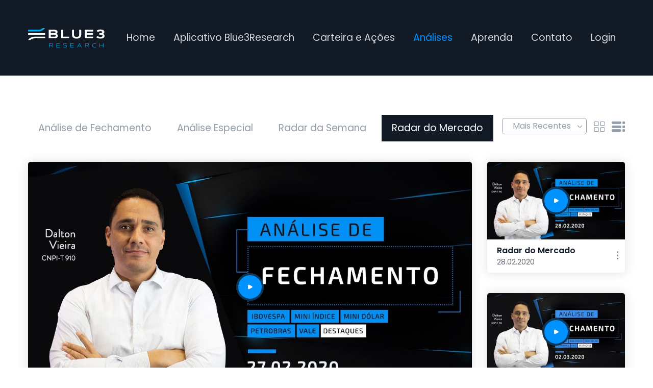

--- FILE ---
content_type: text/html; charset=UTF-8
request_url: https://blue3research.com.br/analises/radar-do-mercado/1336?day-trade-e-analises-ao-vivo-em-mini-indice-win-mini-dolar-wdo-e-acoes-dv-trading-240724
body_size: 7753
content:
<!doctype html>
<html lang="en">

<head>
    <!-- Google Tag Manager -->
    <script>
        (function(w,d,s,l,i){w[l]=w[l]||[];w[l].push({'gtm.start':
        new Date().getTime(),event:'gtm.js'});var f=d.getElementsByTagName(s)[0],
        j=d.createElement(s),dl=l!='dataLayer'?'&l='+l:'';j.async=true;j.src=
        'https://www.googletagmanager.com/gtm.js?id='+i+dl;f.parentNode.insertBefore(j,f);
        })(window,document,'script','dataLayer','GTM-N54LS3J');
    </script>
    <!-- End Google Tag Manager -->

    <!-- Required meta tags -->
    <meta charset="utf-8">
    <meta name="viewport" content="width=device-width, initial-scale=1, shrink-to-fit=no">

    <title>Blue3Research - </title>
<meta name="keywords" content="">


<script type="application/ld+json">{"@context":"https:\/\/schema.org","@type":"WebPage"}</script>

    <!-- Bootstrap CSS -->
    <link rel="stylesheet" href="https://cdn.jsdelivr.net/npm/bootstrap@4.5.3/dist/css/bootstrap.min.css"
        integrity="sha384-TX8t27EcRE3e/ihU7zmQxVncDAy5uIKz4rEkgIXeMed4M0jlfIDPvg6uqKI2xXr2" crossorigin="anonymous">
    <!-- Favicons
  ================================================== -->
    <link rel="icon" type="image/png" href="https://blue3research.com.br/img/favicon.ico">
    <link rel="apple-touch-icon" href="https://blue3research.com.br/img/apple-touch-icon.png">
    <link rel="apple-touch-icon" sizes="72x72" href="https://blue3research.com.br/img/apple-touch-icon-72x72.png">
    <link rel="apple-touch-icon" sizes="114x114" href="https://blue3research.com.br/img/apple-touch-icon-114x114.png">
    <link rel="stylesheet" type="text/css" href="https://blue3research.com.br/css/all.min.css">
    <!-- Owl Stylesheets -->
    <link rel="stylesheet" href="https://blue3research.com.br/css/owl.carousel.min.css">
    <link rel="stylesheet" href="https://blue3research.com.br/css/owl.theme.default.min.css">
    <link rel="stylesheet" type="text/css" href="https://blue3research.com.br/css/style.css">
    <link rel="stylesheet" type="text/css" href="https://blue3research.com.br/css/custom.css">
    <link rel="stylesheet" type="text/css" href="/css/stylization.css?id=d118ab97873aec4cf43cda71981a5636">
    <link rel="stylesheet" type="text/css" href="https://blue3research.com.br/css/modal-video.min.css">
    <link href="https://fonts.googleapis.com/css2?family=Poppins:wght@300;400;500;600;700;800&display=swap"
        rel="stylesheet">
    <!-- Iconscout -->
    <link rel="stylesheet" href="https://unicons.iconscout.com/release/v3.0.3/css/line.css">

    
    <meta name="adopt-website-id" content="d67ca0f0-8f1d-44f4-ac3d-6dcb2263ae0c"/>
    <script src="//tag.goadopt.io/injector.js?website_code=d67ca0f0-8f1d-44f4-ac3d-6dcb2263ae0c" class="adopt-injector"></script>

</head>

    <body>
        
        <header class="header-section">
            <div class="container">
                <nav class="navbar navbar-expand-lg navbar-light ">
                    <a class="navbar-brand mobile-d-none-logo" href="https://blue3research.com.br"><img loading="lazy"
                            src="https://blue3research.com.br/img/logo-blue-branco.svg"></a>
                    <a class="navbar-brand mobile-d-block-logo" href="https://blue3research.com.br"><img loading="lazy"
                            src="https://blue3research.com.br/img/logo-blue-branco.svg"></a>

                    <button class="navbar-toggler collapsed" type="button" data-toggle="collapse"
                        data-target="#navbarSupportedContent" aria-controls="navbarSupportedContent"
                        aria-expanded="false" aria-label="Toggle navigation">
                        <span class="icon-bar top-bar"></span>
                        <span class="icon-bar middle-bar"></span>
                        <span class="icon-bar bottom-bar"></span>
                    </button>

                    <div class="collapse navbar-collapse justify-content-end bg-black" id="navbarSupportedContent">
                        <ul class="navbar-nav ">
                            <li class="nav-item ">
                                <a class="nav-link mobile-mb-4" href="https://blue3research.com.br">Home </a>
                            </li>
                            <li class="nav-item dropdown ">
                                <a class="nav-link dropdown-toggle" href="javascript:void(0)" id="navbarDropdown"
                                    role="button" data-toggle="dropdown" aria-haspopup="true" aria-expanded="false">
                                    Aplicativo Blue3Research
                                </a>
                                <div class="dropdown-menu" aria-labelledby="navbarDropdown">
                                    <a class="dropdown-item" href="https://blue3research.com.br/aplicativo-blue3research/recursos-e-planos">Recursos e
                                        Planos</a>
                                    <a class="dropdown-item" href="https://blue3research.com.br/aplicativo-blue3research/suporte-tutoriais">Suporte
                                        Tutoriais</a>

                                </div>
                            </li>
                            <li class="nav-item dropdown ">
                                <a class="nav-link dropdown-toggle" href="javascript:void(0)" id="navbarDropdown"
                                    role="button" data-toggle="dropdown" aria-haspopup="true" aria-expanded="false">
                                    Carteira e Ações
                                </a>
                                <div class="dropdown-menu" aria-labelledby="navbarDropdown">
                                    <a class="dropdown-item" href="https://blue3research.com.br/carteira-e-acoes/carteira-de-acoes">Carteiras
                                        de
                                        Ações</a>
                                    <a class="dropdown-item" href="https://blue3research.com.br/carteira-e-acoes/acoes-dvinvest">Ações
                                        Blue3 Research</a>

                                    <a class="dropdown-item" href="https://blue3research.com.br/carteira-e-acoes/controle-de-operacoes">Controle de
                                        Operações</a>
                                </div>
                            </li>
                            <li class="nav-item dropdown  active ">
                                <a class="nav-link dropdown-toggle" href="javascript:void(0)" id="navbarDropdown"
                                    role="button" data-toggle="dropdown" aria-haspopup="true" aria-expanded="false">
                                    Análises
                                </a>
                                <div class="dropdown-menu" aria-labelledby="navbarDropdown">
                                    <a class="dropdown-item" href="https://blue3research.com.br/analises/analise-de-fechamento">Análise de
                                        Fechamento</a>
                                    <a class="dropdown-item" href="https://blue3research.com.br/analises/analise-especial">Análise
                                        Especial</a>

                                    <a class="dropdown-item" href="https://blue3research.com.br/analises/radar-da-semana">Radar da Semana</a>
                                    <a class="dropdown-item" href="https://blue3research.com.br/analises/radar-do-mercado">Radar do Mercado</a>
                                </div>
                            </li>
                            <li class="nav-item dropdown ">
                                <a class="nav-link dropdown-toggle" href="javascript:void(0)" id="navbarDropdown"
                                    role="button" data-toggle="dropdown" aria-haspopup="true" aria-expanded="false">
                                    Aprenda
                                </a>
                                <div class="dropdown-menu" aria-labelledby="navbarDropdown">
                                    <a class="dropdown-item" href="https://blue3research.com.br/aprenda/blog">Blog</a>
                                    <a class="dropdown-item" href="https://blue3research.com.br/aprenda/invista-melhor">Invista Melhor</a>

                                </div>
                            </li>
                            <li class="nav-item dropdown ">
                                <a class="nav-link " href="https://blue3research.com.br/contato">
                                    Contato
                                </a>
                            </li>

                            <li class="nav-item dropdown">
                                <a class="nav-link" target="_blank" href="https://app.blue3research.com.br/">
                                    Login
                                </a>
                            </li>

                        </ul>

                    </div>
                </nav>
            </div>
        </header>

            <div class="main-cover">
        <section class="analises-section">
            <div class="container">
                <div class="row">
                    <div class="col-md-12">
                        <nav class="nav nav-pills custom-pills" id="myTab" role="tablist">
                            <a class="nav-link  " href="https://blue3research.com.br/analises/analise-de-fechamento" id="analise-de-fechamento-tab" aria-selected="false">Análise de
                                Fechamento</a>
                            <a class="nav-link  " href="https://blue3research.com.br/analises/analise-especial" id="analise-especial-tab" aria-selected="false">Análise
                                Especial</a>
                            <a class="nav-link  " href="https://blue3research.com.br/analises/radar-da-semana" id="radar-da-semana-tab" aria-selected="false">Radar da
                                Semana</a>
                            <a class="nav-link  active  " href="https://blue3research.com.br/analises/radar-do-mercado" id="radar-do-mercado-tab" aria-selected="true">Radar do
                                Mercado</a>

                        </nav>
                        <div class="Analise-top-right">
                            <div class="Analise-top-select">
                                <select id="filtro-tempo">
                                    <option selected=&quot;selected&quot; value="recentes">
                                        Mais Recentes
                                    </option>
                                    <option  value="antigos">Mais
                                        Antigos
                                    </option>
                                </select>
                            </div>
                            <div class="Analise-top-list">
                                <a href="javascript:void(0)"
                                   onClick="seeVideosInBlockFormat()"><img
                                            loading="lazy" src="https://blue3research.com.br/img/Thumb.png"></a>

                                <a href="javascript:void(0)"
                                   onClick="seeVideosInListFormat()"><img
                                            loading="lazy" src="https://blue3research.com.br/img/List.png"></a>
                            </div>
                        </div>
                    </div>
                </div>
                <div class="row">
                    <div class="col-md-12 Analise-top-bottom">
                        <div class="tab-content" id="myTabContent">
                            <div class="tab-pane fade "
                                 id="analise-de-fechamento" role="tabpanel" aria-labelledby="analise-de-fechamento-tab">
                                                                    <div class="row">
                                                                                    <div class="col-md-4 col-lg-4 col-sm-6 col-xs-12 video-block">
                                                <div class="analises-box">
                                                    <div class="wrapper">
                                                        <a href="https://blue3research.com.br/analises/analise-de-fechamento/1?analise-de-fechamento-12126-ibov-wing26-wdog26-petr4-vale3-e-mais-vamos-vamo3-818">
                                                            <img loading="lazy" id="analise-de-fechamento-12126-ibov-wing26-wdog26-petr4-vale3-e-mais-vamos-vamo3-818"
                                                                 src="https://i.ytimg.com/vi/lCbEd9K0JjI/mqdefault.jpg"
                                                                 alt="analise-de-fechamento-12126-ibov-wing26-wdog26-petr4-vale3-e-mais-vamos-vamo3-818">
                                                            <button id="play" class="play-btn not-clickable"></button>
                                                        </a>
                                                    </div>
                                                    <div class="analises-box-bottom">
                                                        <div class="analises-box-bottom-title">Análise de Fechamento 12.1.26 - IBOV, WING26, WDOG26, PETR4, VALE3 e mais. Vamos (VAMO3) +8,18%</div>
                                                        <div class="analises-box-bottom-text">
                                                            12.01.2026
                                                        </div>

                                                        <div class="analises-box-more"><img loading="lazy"
                                                                                            src="https://blue3research.com.br/img/More.png">
                                                        </div>
                                                    </div>
                                                </div>
                                            </div>
                                                                                    <div class="col-md-4 col-lg-4 col-sm-6 col-xs-12 video-block">
                                                <div class="analises-box">
                                                    <div class="wrapper">
                                                        <a href="https://blue3research.com.br/analises/analise-de-fechamento/2?analise-de-fechamento-9126-ibov-wing26-wdog26-petr4-vale3-e-mais-multiplan-mult3-425">
                                                            <img loading="lazy" id="analise-de-fechamento-9126-ibov-wing26-wdog26-petr4-vale3-e-mais-multiplan-mult3-425"
                                                                 src="https://i.ytimg.com/vi/rU36CAg8Kpo/mqdefault.jpg"
                                                                 alt="analise-de-fechamento-9126-ibov-wing26-wdog26-petr4-vale3-e-mais-multiplan-mult3-425">
                                                            <button id="play" class="play-btn not-clickable"></button>
                                                        </a>
                                                    </div>
                                                    <div class="analises-box-bottom">
                                                        <div class="analises-box-bottom-title">Análise de Fechamento 9.1.26 - IBOV, WING26, WDOG26, PETR4, VALE3 e mais. Multiplan (MULT3) +4,25%</div>
                                                        <div class="analises-box-bottom-text">
                                                            09.01.2026
                                                        </div>

                                                        <div class="analises-box-more"><img loading="lazy"
                                                                                            src="https://blue3research.com.br/img/More.png">
                                                        </div>
                                                    </div>
                                                </div>
                                            </div>
                                                                                    <div class="col-md-4 col-lg-4 col-sm-6 col-xs-12 video-block">
                                                <div class="analises-box">
                                                    <div class="wrapper">
                                                        <a href="https://blue3research.com.br/analises/analise-de-fechamento/3?analise-de-fechamento-8126-ibov-wing26-wdog26-petr4-vale3-e-mais-brava-brav3-570">
                                                            <img loading="lazy" id="analise-de-fechamento-8126-ibov-wing26-wdog26-petr4-vale3-e-mais-brava-brav3-570"
                                                                 src="https://i.ytimg.com/vi/rCO-9yBfYPQ/mqdefault.jpg"
                                                                 alt="analise-de-fechamento-8126-ibov-wing26-wdog26-petr4-vale3-e-mais-brava-brav3-570">
                                                            <button id="play" class="play-btn not-clickable"></button>
                                                        </a>
                                                    </div>
                                                    <div class="analises-box-bottom">
                                                        <div class="analises-box-bottom-title">Análise de Fechamento 8.1.26 - IBOV, WING26, WDOG26, PETR4, VALE3 e mais. Brava (BRAV3) +5,70%</div>
                                                        <div class="analises-box-bottom-text">
                                                            08.01.2026
                                                        </div>

                                                        <div class="analises-box-more"><img loading="lazy"
                                                                                            src="https://blue3research.com.br/img/More.png">
                                                        </div>
                                                    </div>
                                                </div>
                                            </div>
                                                                                    <div class="col-md-4 col-lg-4 col-sm-6 col-xs-12 video-block">
                                                <div class="analises-box">
                                                    <div class="wrapper">
                                                        <a href="https://blue3research.com.br/analises/analise-de-fechamento/4?analise-de-fechamento-7126-ibov-wing26-wdog26-petr4-vale3-e-mais-cogna-cogn3-751">
                                                            <img loading="lazy" id="analise-de-fechamento-7126-ibov-wing26-wdog26-petr4-vale3-e-mais-cogna-cogn3-751"
                                                                 src="https://i.ytimg.com/vi/HKXm6EtfahY/mqdefault.jpg"
                                                                 alt="analise-de-fechamento-7126-ibov-wing26-wdog26-petr4-vale3-e-mais-cogna-cogn3-751">
                                                            <button id="play" class="play-btn not-clickable"></button>
                                                        </a>
                                                    </div>
                                                    <div class="analises-box-bottom">
                                                        <div class="analises-box-bottom-title">Análise de Fechamento 7.1.26 - IBOV, WING26, WDOG26, PETR4, VALE3 e mais. Cogna (COGN3) +7,51%</div>
                                                        <div class="analises-box-bottom-text">
                                                            07.01.2026
                                                        </div>

                                                        <div class="analises-box-more"><img loading="lazy"
                                                                                            src="https://blue3research.com.br/img/More.png">
                                                        </div>
                                                    </div>
                                                </div>
                                            </div>
                                                                                    <div class="col-md-4 col-lg-4 col-sm-6 col-xs-12 video-block">
                                                <div class="analises-box">
                                                    <div class="wrapper">
                                                        <a href="https://blue3research.com.br/analises/analise-de-fechamento/5?analise-de-fechamento-6126-ibov-wing26-wdog26-petr4-vale3-e-mais-hapvida-hapv3-870">
                                                            <img loading="lazy" id="analise-de-fechamento-6126-ibov-wing26-wdog26-petr4-vale3-e-mais-hapvida-hapv3-870"
                                                                 src="https://i.ytimg.com/vi/sqwwnuix4H4/mqdefault.jpg"
                                                                 alt="analise-de-fechamento-6126-ibov-wing26-wdog26-petr4-vale3-e-mais-hapvida-hapv3-870">
                                                            <button id="play" class="play-btn not-clickable"></button>
                                                        </a>
                                                    </div>
                                                    <div class="analises-box-bottom">
                                                        <div class="analises-box-bottom-title">Análise de Fechamento 6.1.26 - IBOV, WING26, WDOG26, PETR4, VALE3 e mais. Hapvida (HAPV3) +8,70%</div>
                                                        <div class="analises-box-bottom-text">
                                                            06.01.2026
                                                        </div>

                                                        <div class="analises-box-more"><img loading="lazy"
                                                                                            src="https://blue3research.com.br/img/More.png">
                                                        </div>
                                                    </div>
                                                </div>
                                            </div>
                                                                                    <div class="col-md-4 col-lg-4 col-sm-6 col-xs-12 video-block">
                                                <div class="analises-box">
                                                    <div class="wrapper">
                                                        <a href="https://blue3research.com.br/analises/analise-de-fechamento/6?analise-de-fechamento-3126-ibov-wing26-wdog26-petr4-vale3-e-mais-minerva-beef3-677">
                                                            <img loading="lazy" id="analise-de-fechamento-3126-ibov-wing26-wdog26-petr4-vale3-e-mais-minerva-beef3-677"
                                                                 src="https://i.ytimg.com/vi/n6me-KtqVEM/mqdefault.jpg"
                                                                 alt="analise-de-fechamento-3126-ibov-wing26-wdog26-petr4-vale3-e-mais-minerva-beef3-677">
                                                            <button id="play" class="play-btn not-clickable"></button>
                                                        </a>
                                                    </div>
                                                    <div class="analises-box-bottom">
                                                        <div class="analises-box-bottom-title">Análise de Fechamento 3.1.26 - IBOV, WING26, WDOG26, PETR4, VALE3 e mais. Minerva (BEEF3) -6,77%</div>
                                                        <div class="analises-box-bottom-text">
                                                            04.01.2026
                                                        </div>

                                                        <div class="analises-box-more"><img loading="lazy"
                                                                                            src="https://blue3research.com.br/img/More.png">
                                                        </div>
                                                    </div>
                                                </div>
                                            </div>
                                                                                    <div class="col-md-4 col-lg-4 col-sm-6 col-xs-12 video-block">
                                                <div class="analises-box">
                                                    <div class="wrapper">
                                                        <a href="https://blue3research.com.br/analises/analise-de-fechamento/7?analise-de-fechamento-191225-ibov-wing26-wdof26-petr4-vale3-e-mais-braskem-brkm5-656">
                                                            <img loading="lazy" id="analise-de-fechamento-191225-ibov-wing26-wdof26-petr4-vale3-e-mais-braskem-brkm5-656"
                                                                 src="https://i.ytimg.com/vi/AoBhyH4wFM8/mqdefault.jpg"
                                                                 alt="analise-de-fechamento-191225-ibov-wing26-wdof26-petr4-vale3-e-mais-braskem-brkm5-656">
                                                            <button id="play" class="play-btn not-clickable"></button>
                                                        </a>
                                                    </div>
                                                    <div class="analises-box-bottom">
                                                        <div class="analises-box-bottom-title">Análise de Fechamento 19.12.25 - IBOV, WING26, WDOF26, PETR4, VALE3 e mais. Braskem (BRKM5) +6,56%</div>
                                                        <div class="analises-box-bottom-text">
                                                            19.12.2025
                                                        </div>

                                                        <div class="analises-box-more"><img loading="lazy"
                                                                                            src="https://blue3research.com.br/img/More.png">
                                                        </div>
                                                    </div>
                                                </div>
                                            </div>
                                                                                    <div class="col-md-4 col-lg-4 col-sm-6 col-xs-12 video-block">
                                                <div class="analises-box">
                                                    <div class="wrapper">
                                                        <a href="https://blue3research.com.br/analises/analise-de-fechamento/8?analise-de-fechamento-181225-ibov-wing26-wdof26-petr4-vale3-e-mais-brava-brav3-616">
                                                            <img loading="lazy" id="analise-de-fechamento-181225-ibov-wing26-wdof26-petr4-vale3-e-mais-brava-brav3-616"
                                                                 src="https://i.ytimg.com/vi/mxdc6-fSNA0/mqdefault.jpg"
                                                                 alt="analise-de-fechamento-181225-ibov-wing26-wdof26-petr4-vale3-e-mais-brava-brav3-616">
                                                            <button id="play" class="play-btn not-clickable"></button>
                                                        </a>
                                                    </div>
                                                    <div class="analises-box-bottom">
                                                        <div class="analises-box-bottom-title">Análise de Fechamento 18.12.25 - IBOV, WING26, WDOF26, PETR4, VALE3 e mais. Brava (BRAV3) +6,16%</div>
                                                        <div class="analises-box-bottom-text">
                                                            18.12.2025
                                                        </div>

                                                        <div class="analises-box-more"><img loading="lazy"
                                                                                            src="https://blue3research.com.br/img/More.png">
                                                        </div>
                                                    </div>
                                                </div>
                                            </div>
                                                                                    <div class="col-md-4 col-lg-4 col-sm-6 col-xs-12 video-block">
                                                <div class="analises-box">
                                                    <div class="wrapper">
                                                        <a href="https://blue3research.com.br/analises/analise-de-fechamento/9?analise-de-fechamento-171225-ibov-winz25-wdof26-petr4-vale3-e-mais-suzano-suzb3-178">
                                                            <img loading="lazy" id="analise-de-fechamento-171225-ibov-winz25-wdof26-petr4-vale3-e-mais-suzano-suzb3-178"
                                                                 src="https://i.ytimg.com/vi/111n7wfMVdk/mqdefault.jpg"
                                                                 alt="analise-de-fechamento-171225-ibov-winz25-wdof26-petr4-vale3-e-mais-suzano-suzb3-178">
                                                            <button id="play" class="play-btn not-clickable"></button>
                                                        </a>
                                                    </div>
                                                    <div class="analises-box-bottom">
                                                        <div class="analises-box-bottom-title">Análise de Fechamento 17.12.25 - IBOV, WINZ25, WDOF26, PETR4, VALE3 e mais. Suzano (SUZB3) +1,78%</div>
                                                        <div class="analises-box-bottom-text">
                                                            17.12.2025
                                                        </div>

                                                        <div class="analises-box-more"><img loading="lazy"
                                                                                            src="https://blue3research.com.br/img/More.png">
                                                        </div>
                                                    </div>
                                                </div>
                                            </div>
                                                                            </div>
                                    <div class="d-flex justify-content-center">
                                        <nav>
        <ul class="pagination">
            
                            <li class="page-item disabled" aria-disabled="true" aria-label="Previous">
                    <span class="page-link" aria-hidden="true">&lsaquo;</span>
                </li>
            
            
                            
                
                
                                                                                        <li class="page-item active" aria-current="page"><span class="page-link">1</span></li>
                                                                                                <li class="page-item"><a class="page-link" href="https://blue3research.com.br/analises/radar-do-mercado/1336?page=2">2</a></li>
                                                                                                <li class="page-item"><a class="page-link" href="https://blue3research.com.br/analises/radar-do-mercado/1336?page=3">3</a></li>
                                                                                                <li class="page-item"><a class="page-link" href="https://blue3research.com.br/analises/radar-do-mercado/1336?page=4">4</a></li>
                                                                                        
                                    <li class="page-item disabled" aria-disabled="true"><span class="page-link">...</span></li>
                
                
                                            
                
                
                                                                                        <li class="page-item"><a class="page-link" href="https://blue3research.com.br/analises/radar-do-mercado/1336?page=157">157</a></li>
                                                                                                <li class="page-item"><a class="page-link" href="https://blue3research.com.br/analises/radar-do-mercado/1336?page=158">158</a></li>
                                                                        
            
                            <li class="page-item">
                    <a class="page-link" href="https://blue3research.com.br/analises/radar-do-mercado/1336?page=2" rel="next" aria-label="Next">&rsaquo;</a>
                </li>
                    </ul>
    </nav>

                                    </div>
                                
                            </div>
                            <div class="tab-pane fade  "
                                 id="analise-especial" role="tabpanel" aria-labelledby="analise-especial-tab">
                                                                    <div class="row">
                                                                                    <div class="col-md-4 col-lg-4 col-sm-6 col-xs-12 video-block">
                                                <div class="analises-box">
                                                    <div class="wrapper">
                                                        <a href="https://blue3research.com.br/analises/analise-especial/2983?oportunidades-de-swing-trade-curto-prazo-12-a-161-analise-especial">
                                                            <img loading="lazy"
                                                                 id="oportunidades-de-swing-trade-curto-prazo-12-a-161-analise-especial"
                                                                 src="https://i.ytimg.com/vi/GIT67_Tsd1A/maxresdefault.jpg"
                                                                 alt="oportunidades-de-swing-trade-curto-prazo-12-a-161-analise-especial">
                                                            <button id="play" class="play-btn not-clickable"></button>
                                                        </a>
                                                    </div>
                                                    <div class="analises-box-bottom">
                                                        <div class="analises-box-bottom-title">Oportunidades de Swing Trade (curto prazo) - 12 a 16/1 | Análise Especial</div>
                                                        <div class="analises-box-bottom-text">
                                                            14.01.2026
                                                        </div>


                                                        <div class="analises-box-more"><img loading="lazy"
                                                                                            src="https://blue3research.com.br/img/More.png">
                                                        </div>
                                                    </div>
                                                </div>
                                            </div>
                                                                                    <div class="col-md-4 col-lg-4 col-sm-6 col-xs-12 video-block">
                                                <div class="analises-box">
                                                    <div class="wrapper">
                                                        <a href="https://blue3research.com.br/analises/analise-especial/2982?gerdau-ggbr4-reversao-da-tendencia-de-prazo-maior-pocket-analise">
                                                            <img loading="lazy"
                                                                 id="gerdau-ggbr4-reversao-da-tendencia-de-prazo-maior-pocket-analise"
                                                                 src="https://i.ytimg.com/vi/oHmHD4IrAVA/maxresdefault.jpg"
                                                                 alt="gerdau-ggbr4-reversao-da-tendencia-de-prazo-maior-pocket-analise">
                                                            <button id="play" class="play-btn not-clickable"></button>
                                                        </a>
                                                    </div>
                                                    <div class="analises-box-bottom">
                                                        <div class="analises-box-bottom-title">Gerdau (GGBR4) - Reversão da tendência de prazo maior | Pocket Análise</div>
                                                        <div class="analises-box-bottom-text">
                                                            12.01.2026
                                                        </div>


                                                        <div class="analises-box-more"><img loading="lazy"
                                                                                            src="https://blue3research.com.br/img/More.png">
                                                        </div>
                                                    </div>
                                                </div>
                                            </div>
                                                                                    <div class="col-md-4 col-lg-4 col-sm-6 col-xs-12 video-block">
                                                <div class="analises-box">
                                                    <div class="wrapper">
                                                        <a href="https://blue3research.com.br/analises/analise-especial/2992?bolsa-para-janeiro26-cenario-dados-relevantes-e-estrategias-analise-especial">
                                                            <img loading="lazy"
                                                                 id="bolsa-para-janeiro26-cenario-dados-relevantes-e-estrategias-analise-especial"
                                                                 src="https://i.ytimg.com/vi/QjvRTao7W6U/maxresdefault.jpg"
                                                                 alt="bolsa-para-janeiro26-cenario-dados-relevantes-e-estrategias-analise-especial">
                                                            <button id="play" class="play-btn not-clickable"></button>
                                                        </a>
                                                    </div>
                                                    <div class="analises-box-bottom">
                                                        <div class="analises-box-bottom-title">Bolsa para janeiro/26. Cenário, dados relevantes e estratégias | Análise Especial</div>
                                                        <div class="analises-box-bottom-text">
                                                            09.01.2026
                                                        </div>


                                                        <div class="analises-box-more"><img loading="lazy"
                                                                                            src="https://blue3research.com.br/img/More.png">
                                                        </div>
                                                    </div>
                                                </div>
                                            </div>
                                                                                    <div class="col-md-4 col-lg-4 col-sm-6 col-xs-12 video-block">
                                                <div class="analises-box">
                                                    <div class="wrapper">
                                                        <a href="https://blue3research.com.br/analises/analise-especial/2985?copasa-csmg3-correcao-proxima-pocket-analise">
                                                            <img loading="lazy"
                                                                 id="copasa-csmg3-correcao-proxima-pocket-analise"
                                                                 src="https://i.ytimg.com/vi/Is2K7G35uBE/maxresdefault.jpg"
                                                                 alt="copasa-csmg3-correcao-proxima-pocket-analise">
                                                            <button id="play" class="play-btn not-clickable"></button>
                                                        </a>
                                                    </div>
                                                    <div class="analises-box-bottom">
                                                        <div class="analises-box-bottom-title">Copasa (CSMG3) - Correção próxima? | Pocket Análise</div>
                                                        <div class="analises-box-bottom-text">
                                                            07.01.2026
                                                        </div>


                                                        <div class="analises-box-more"><img loading="lazy"
                                                                                            src="https://blue3research.com.br/img/More.png">
                                                        </div>
                                                    </div>
                                                </div>
                                            </div>
                                                                                    <div class="col-md-4 col-lg-4 col-sm-6 col-xs-12 video-block">
                                                <div class="analises-box">
                                                    <div class="wrapper">
                                                        <a href="https://blue3research.com.br/analises/analise-especial/2984?sanepar-sapr11-cenario-alinhado-mas-pocket-analise">
                                                            <img loading="lazy"
                                                                 id="sanepar-sapr11-cenario-alinhado-mas-pocket-analise"
                                                                 src="https://i.ytimg.com/vi/hv4o0VqpfOE/maxresdefault.jpg"
                                                                 alt="sanepar-sapr11-cenario-alinhado-mas-pocket-analise">
                                                            <button id="play" class="play-btn not-clickable"></button>
                                                        </a>
                                                    </div>
                                                    <div class="analises-box-bottom">
                                                        <div class="analises-box-bottom-title">Sanepar (SAPR11) - Cenário alinhado, mas... | Pocket Análise</div>
                                                        <div class="analises-box-bottom-text">
                                                            07.01.2026
                                                        </div>


                                                        <div class="analises-box-more"><img loading="lazy"
                                                                                            src="https://blue3research.com.br/img/More.png">
                                                        </div>
                                                    </div>
                                                </div>
                                            </div>
                                                                                    <div class="col-md-4 col-lg-4 col-sm-6 col-xs-12 video-block">
                                                <div class="analises-box">
                                                    <div class="wrapper">
                                                        <a href="https://blue3research.com.br/analises/analise-especial/2991?oportunidades-de-swing-trade-curto-prazo-5-a-91-analise-especial">
                                                            <img loading="lazy"
                                                                 id="oportunidades-de-swing-trade-curto-prazo-5-a-91-analise-especial"
                                                                 src="https://i.ytimg.com/vi/SD9wKGu4n0s/maxresdefault.jpg"
                                                                 alt="oportunidades-de-swing-trade-curto-prazo-5-a-91-analise-especial">
                                                            <button id="play" class="play-btn not-clickable"></button>
                                                        </a>
                                                    </div>
                                                    <div class="analises-box-bottom">
                                                        <div class="analises-box-bottom-title">Oportunidades de Swing Trade (curto prazo) - 5 a 9/1 | Análise Especial</div>
                                                        <div class="analises-box-bottom-text">
                                                            07.01.2026
                                                        </div>


                                                        <div class="analises-box-more"><img loading="lazy"
                                                                                            src="https://blue3research.com.br/img/More.png">
                                                        </div>
                                                    </div>
                                                </div>
                                            </div>
                                                                                    <div class="col-md-4 col-lg-4 col-sm-6 col-xs-12 video-block">
                                                <div class="analises-box">
                                                    <div class="wrapper">
                                                        <a href="https://blue3research.com.br/analises/analise-especial/2986?rede-dor-rdor3-reversao-da-tendencia-de-prazo-maior-pocket-analise">
                                                            <img loading="lazy"
                                                                 id="rede-dor-rdor3-reversao-da-tendencia-de-prazo-maior-pocket-analise"
                                                                 src="https://i.ytimg.com/vi/_xDV6HQIbPE/maxresdefault.jpg"
                                                                 alt="rede-dor-rdor3-reversao-da-tendencia-de-prazo-maior-pocket-analise">
                                                            <button id="play" class="play-btn not-clickable"></button>
                                                        </a>
                                                    </div>
                                                    <div class="analises-box-bottom">
                                                        <div class="analises-box-bottom-title">Rede D&#039;or (RDOR3) - Reversão da tendência de prazo maior | Pocket Análise</div>
                                                        <div class="analises-box-bottom-text">
                                                            07.01.2026
                                                        </div>


                                                        <div class="analises-box-more"><img loading="lazy"
                                                                                            src="https://blue3research.com.br/img/More.png">
                                                        </div>
                                                    </div>
                                                </div>
                                            </div>
                                                                                    <div class="col-md-4 col-lg-4 col-sm-6 col-xs-12 video-block">
                                                <div class="analises-box">
                                                    <div class="wrapper">
                                                        <a href="https://blue3research.com.br/analises/analise-especial/2987?vivo-vivt3-cenario-de-curto-a-medio-prazo-pocket-analise">
                                                            <img loading="lazy"
                                                                 id="vivo-vivt3-cenario-de-curto-a-medio-prazo-pocket-analise"
                                                                 src="https://i.ytimg.com/vi/uJBwBLefPl0/maxresdefault.jpg"
                                                                 alt="vivo-vivt3-cenario-de-curto-a-medio-prazo-pocket-analise">
                                                            <button id="play" class="play-btn not-clickable"></button>
                                                        </a>
                                                    </div>
                                                    <div class="analises-box-bottom">
                                                        <div class="analises-box-bottom-title">Vivo (VIVT3) - Cenário de curto a médio prazo | Pocket Análise</div>
                                                        <div class="analises-box-bottom-text">
                                                            06.01.2026
                                                        </div>


                                                        <div class="analises-box-more"><img loading="lazy"
                                                                                            src="https://blue3research.com.br/img/More.png">
                                                        </div>
                                                    </div>
                                                </div>
                                            </div>
                                                                                    <div class="col-md-4 col-lg-4 col-sm-6 col-xs-12 video-block">
                                                <div class="analises-box">
                                                    <div class="wrapper">
                                                        <a href="https://blue3research.com.br/analises/analise-especial/2988?cyrela-cyre3-cenario-de-medio-a-longo-prazo-pocket-analise">
                                                            <img loading="lazy"
                                                                 id="cyrela-cyre3-cenario-de-medio-a-longo-prazo-pocket-analise"
                                                                 src="https://i.ytimg.com/vi/ueJ0il8ATNk/maxresdefault.jpg"
                                                                 alt="cyrela-cyre3-cenario-de-medio-a-longo-prazo-pocket-analise">
                                                            <button id="play" class="play-btn not-clickable"></button>
                                                        </a>
                                                    </div>
                                                    <div class="analises-box-bottom">
                                                        <div class="analises-box-bottom-title">Cyrela (CYRE3) - Cenário de médio a longo prazo | Pocket Análise</div>
                                                        <div class="analises-box-bottom-text">
                                                            06.01.2026
                                                        </div>


                                                        <div class="analises-box-more"><img loading="lazy"
                                                                                            src="https://blue3research.com.br/img/More.png">
                                                        </div>
                                                    </div>
                                                </div>
                                            </div>
                                                                            </div>
                                    <div class="d-flex justify-content-center">
                                        <nav>
        <ul class="pagination">
            
                            <li class="page-item disabled" aria-disabled="true" aria-label="Previous">
                    <span class="page-link" aria-hidden="true">&lsaquo;</span>
                </li>
            
            
                            
                
                
                                                                                        <li class="page-item active" aria-current="page"><span class="page-link">1</span></li>
                                                                                                <li class="page-item"><a class="page-link" href="https://blue3research.com.br/analises/radar-do-mercado/1336?page=2">2</a></li>
                                                                                                <li class="page-item"><a class="page-link" href="https://blue3research.com.br/analises/radar-do-mercado/1336?page=3">3</a></li>
                                                                                                <li class="page-item"><a class="page-link" href="https://blue3research.com.br/analises/radar-do-mercado/1336?page=4">4</a></li>
                                                                                        
                                    <li class="page-item disabled" aria-disabled="true"><span class="page-link">...</span></li>
                
                
                                            
                
                
                                                                                        <li class="page-item"><a class="page-link" href="https://blue3research.com.br/analises/radar-do-mercado/1336?page=68">68</a></li>
                                                                                                <li class="page-item"><a class="page-link" href="https://blue3research.com.br/analises/radar-do-mercado/1336?page=69">69</a></li>
                                                                        
            
                            <li class="page-item">
                    <a class="page-link" href="https://blue3research.com.br/analises/radar-do-mercado/1336?page=2" rel="next" aria-label="Next">&rsaquo;</a>
                </li>
                    </ul>
    </nav>

                                    </div>
                                                            </div>
                            <div class="tab-pane fade  "
                                 id="radar-da-semana" role="tabpanel" aria-labelledby="radar-da-semana-tab">
                                                                    <div class="row">
                                                                                    <div class="col-md-4 col-lg-4 col-sm-6 col-xs-12 video-block">
                                                <div class="analises-box">
                                                    <div class="wrapper">
                                                        <a href="https://blue3research.com.br/analises/radar-da-semana/1421?radar-da-semana-12-a-161-ibov-dolar-di-sp500-petroleo-minerio-petr4-vale3-e-setores">
                                                            <img loading="lazy"
                                                                 id="radar-da-semana-12-a-161-ibov-dolar-di-sp500-petroleo-minerio-petr4-vale3-e-setores"
                                                                 src="https://i.ytimg.com/vi/3QlQ5sm0yPY/mqdefault.jpg"
                                                                 alt="radar-da-semana-12-a-161-ibov-dolar-di-sp500-petroleo-minerio-petr4-vale3-e-setores">
                                                            <button id="play" class="play-btn not-clickable"></button>
                                                        </a>
                                                    </div>
                                                    <div class="analises-box-bottom">
                                                        <div class="analises-box-bottom-title">Radar da Semana | 12 a 16/1 - IBOV, Dólar, DI, S&amp;P500, Petróleo, Minério, PETR4, VALE3 e Setores</div>
                                                        <div class="analises-box-bottom-text">
                                                            13.01.2026
                                                        </div>


                                                        <div class="analises-box-more"><img loading="lazy"
                                                                                            src="https://blue3research.com.br/img/More.png">
                                                        </div>
                                                    </div>
                                                </div>
                                            </div>
                                                                                    <div class="col-md-4 col-lg-4 col-sm-6 col-xs-12 video-block">
                                                <div class="analises-box">
                                                    <div class="wrapper">
                                                        <a href="https://blue3research.com.br/analises/radar-da-semana/1422?radar-da-semana-5-a-91-ibov-dolar-di-sp500-petroleo-minerio-petr4-vale3-e-setores">
                                                            <img loading="lazy"
                                                                 id="radar-da-semana-5-a-91-ibov-dolar-di-sp500-petroleo-minerio-petr4-vale3-e-setores"
                                                                 src="https://i.ytimg.com/vi/6kStdKK4T0s/mqdefault.jpg"
                                                                 alt="radar-da-semana-5-a-91-ibov-dolar-di-sp500-petroleo-minerio-petr4-vale3-e-setores">
                                                            <button id="play" class="play-btn not-clickable"></button>
                                                        </a>
                                                    </div>
                                                    <div class="analises-box-bottom">
                                                        <div class="analises-box-bottom-title">Radar da Semana | 5 a 9/1 - IBOV, Dólar, DI, S&amp;P500, Petróleo, Minério, PETR4, VALE3 e Setores</div>
                                                        <div class="analises-box-bottom-text">
                                                            06.01.2026
                                                        </div>


                                                        <div class="analises-box-more"><img loading="lazy"
                                                                                            src="https://blue3research.com.br/img/More.png">
                                                        </div>
                                                    </div>
                                                </div>
                                            </div>
                                                                                    <div class="col-md-4 col-lg-4 col-sm-6 col-xs-12 video-block">
                                                <div class="analises-box">
                                                    <div class="wrapper">
                                                        <a href="https://blue3research.com.br/analises/radar-da-semana/1423?radar-da-semana-22-a-2612-ibov-dolar-di-sp500-petroleo-minerio-petr4-vale3-e-setores">
                                                            <img loading="lazy"
                                                                 id="radar-da-semana-22-a-2612-ibov-dolar-di-sp500-petroleo-minerio-petr4-vale3-e-setores"
                                                                 src="https://i.ytimg.com/vi/pWIfK2OcfeE/mqdefault.jpg"
                                                                 alt="radar-da-semana-22-a-2612-ibov-dolar-di-sp500-petroleo-minerio-petr4-vale3-e-setores">
                                                            <button id="play" class="play-btn not-clickable"></button>
                                                        </a>
                                                    </div>
                                                    <div class="analises-box-bottom">
                                                        <div class="analises-box-bottom-title">Radar da Semana | 22 a 26/12 - IBOV, Dólar, DI, S&amp;P500, Petróleo, Minério, PETR4, VALE3 e Setores</div>
                                                        <div class="analises-box-bottom-text">
                                                            23.12.2025
                                                        </div>


                                                        <div class="analises-box-more"><img loading="lazy"
                                                                                            src="https://blue3research.com.br/img/More.png">
                                                        </div>
                                                    </div>
                                                </div>
                                            </div>
                                                                                    <div class="col-md-4 col-lg-4 col-sm-6 col-xs-12 video-block">
                                                <div class="analises-box">
                                                    <div class="wrapper">
                                                        <a href="https://blue3research.com.br/analises/radar-da-semana/1424?radar-da-semana-15-a-1912-ibov-dolar-di-sp500-petroleo-minerio-petr4-vale3-e-setores">
                                                            <img loading="lazy"
                                                                 id="radar-da-semana-15-a-1912-ibov-dolar-di-sp500-petroleo-minerio-petr4-vale3-e-setores"
                                                                 src="https://i.ytimg.com/vi/CfF8LjDtebg/mqdefault.jpg"
                                                                 alt="radar-da-semana-15-a-1912-ibov-dolar-di-sp500-petroleo-minerio-petr4-vale3-e-setores">
                                                            <button id="play" class="play-btn not-clickable"></button>
                                                        </a>
                                                    </div>
                                                    <div class="analises-box-bottom">
                                                        <div class="analises-box-bottom-title">Radar da Semana | 15 a 19/12 - IBOV, Dólar, DI, S&amp;P500, Petróleo, Minério, PETR4, VALE3 e Setores</div>
                                                        <div class="analises-box-bottom-text">
                                                            16.12.2025
                                                        </div>


                                                        <div class="analises-box-more"><img loading="lazy"
                                                                                            src="https://blue3research.com.br/img/More.png">
                                                        </div>
                                                    </div>
                                                </div>
                                            </div>
                                                                                    <div class="col-md-4 col-lg-4 col-sm-6 col-xs-12 video-block">
                                                <div class="analises-box">
                                                    <div class="wrapper">
                                                        <a href="https://blue3research.com.br/analises/radar-da-semana/1425?radar-da-semana-8-a-1212-ibov-dolar-di-sp500-petroleo-minerio-petr4-vale3-e-setores">
                                                            <img loading="lazy"
                                                                 id="radar-da-semana-8-a-1212-ibov-dolar-di-sp500-petroleo-minerio-petr4-vale3-e-setores"
                                                                 src="https://i.ytimg.com/vi/35l2J-a-Ao0/mqdefault.jpg"
                                                                 alt="radar-da-semana-8-a-1212-ibov-dolar-di-sp500-petroleo-minerio-petr4-vale3-e-setores">
                                                            <button id="play" class="play-btn not-clickable"></button>
                                                        </a>
                                                    </div>
                                                    <div class="analises-box-bottom">
                                                        <div class="analises-box-bottom-title">Radar da Semana | 8 a 12/12 - IBOV, Dólar, DI, S&amp;P500, Petróleo, Minério, PETR4, VALE3 e Setores</div>
                                                        <div class="analises-box-bottom-text">
                                                            09.12.2025
                                                        </div>


                                                        <div class="analises-box-more"><img loading="lazy"
                                                                                            src="https://blue3research.com.br/img/More.png">
                                                        </div>
                                                    </div>
                                                </div>
                                            </div>
                                                                                    <div class="col-md-4 col-lg-4 col-sm-6 col-xs-12 video-block">
                                                <div class="analises-box">
                                                    <div class="wrapper">
                                                        <a href="https://blue3research.com.br/analises/radar-da-semana/1426?radar-da-semana-1-a-512-ibov-dolar-di-sp500-petroleo-minerio-petr4-vale3-e-setores">
                                                            <img loading="lazy"
                                                                 id="radar-da-semana-1-a-512-ibov-dolar-di-sp500-petroleo-minerio-petr4-vale3-e-setores"
                                                                 src="https://i.ytimg.com/vi/uhNoe1-DOmM/mqdefault.jpg"
                                                                 alt="radar-da-semana-1-a-512-ibov-dolar-di-sp500-petroleo-minerio-petr4-vale3-e-setores">
                                                            <button id="play" class="play-btn not-clickable"></button>
                                                        </a>
                                                    </div>
                                                    <div class="analises-box-bottom">
                                                        <div class="analises-box-bottom-title">Radar da Semana | 1 a 5/12 - IBOV, Dólar, DI, S&amp;P500, Petróleo, Minério, PETR4, VALE3 e Setores</div>
                                                        <div class="analises-box-bottom-text">
                                                            02.12.2025
                                                        </div>


                                                        <div class="analises-box-more"><img loading="lazy"
                                                                                            src="https://blue3research.com.br/img/More.png">
                                                        </div>
                                                    </div>
                                                </div>
                                            </div>
                                                                                    <div class="col-md-4 col-lg-4 col-sm-6 col-xs-12 video-block">
                                                <div class="analises-box">
                                                    <div class="wrapper">
                                                        <a href="https://blue3research.com.br/analises/radar-da-semana/1427?radar-da-semana-24-a-2811-ibov-dolar-di-sp500-petroleo-minerio-petr4-vale3-e-setores">
                                                            <img loading="lazy"
                                                                 id="radar-da-semana-24-a-2811-ibov-dolar-di-sp500-petroleo-minerio-petr4-vale3-e-setores"
                                                                 src="https://i.ytimg.com/vi/7jXDQQTVBEI/mqdefault.jpg"
                                                                 alt="radar-da-semana-24-a-2811-ibov-dolar-di-sp500-petroleo-minerio-petr4-vale3-e-setores">
                                                            <button id="play" class="play-btn not-clickable"></button>
                                                        </a>
                                                    </div>
                                                    <div class="analises-box-bottom">
                                                        <div class="analises-box-bottom-title">Radar da Semana | 24 a 28/11 - IBOV, Dólar, DI, S&amp;P500, Petróleo, Minério, PETR4, VALE3 e Setores</div>
                                                        <div class="analises-box-bottom-text">
                                                            25.11.2025
                                                        </div>


                                                        <div class="analises-box-more"><img loading="lazy"
                                                                                            src="https://blue3research.com.br/img/More.png">
                                                        </div>
                                                    </div>
                                                </div>
                                            </div>
                                                                                    <div class="col-md-4 col-lg-4 col-sm-6 col-xs-12 video-block">
                                                <div class="analises-box">
                                                    <div class="wrapper">
                                                        <a href="https://blue3research.com.br/analises/radar-da-semana/1428?radar-da-semana-17-a-2111-ibov-dolar-di-sp500-petroleo-minerio-petr4-vale3-e-setores">
                                                            <img loading="lazy"
                                                                 id="radar-da-semana-17-a-2111-ibov-dolar-di-sp500-petroleo-minerio-petr4-vale3-e-setores"
                                                                 src="https://i.ytimg.com/vi/R49m6jBaIg8/mqdefault.jpg"
                                                                 alt="radar-da-semana-17-a-2111-ibov-dolar-di-sp500-petroleo-minerio-petr4-vale3-e-setores">
                                                            <button id="play" class="play-btn not-clickable"></button>
                                                        </a>
                                                    </div>
                                                    <div class="analises-box-bottom">
                                                        <div class="analises-box-bottom-title">Radar da Semana | 17 a 21/11 - IBOV, Dólar, DI, S&amp;P500, Petróleo, Minério, PETR4, VALE3 e Setores</div>
                                                        <div class="analises-box-bottom-text">
                                                            18.11.2025
                                                        </div>


                                                        <div class="analises-box-more"><img loading="lazy"
                                                                                            src="https://blue3research.com.br/img/More.png">
                                                        </div>
                                                    </div>
                                                </div>
                                            </div>
                                                                                    <div class="col-md-4 col-lg-4 col-sm-6 col-xs-12 video-block">
                                                <div class="analises-box">
                                                    <div class="wrapper">
                                                        <a href="https://blue3research.com.br/analises/radar-da-semana/1429?radar-da-semana-10-a-1411-ibov-dolar-di-sp500-petroleo-minerio-petr4-vale3-e-setores">
                                                            <img loading="lazy"
                                                                 id="radar-da-semana-10-a-1411-ibov-dolar-di-sp500-petroleo-minerio-petr4-vale3-e-setores"
                                                                 src="https://i.ytimg.com/vi/qWP08PN_sDQ/mqdefault.jpg"
                                                                 alt="radar-da-semana-10-a-1411-ibov-dolar-di-sp500-petroleo-minerio-petr4-vale3-e-setores">
                                                            <button id="play" class="play-btn not-clickable"></button>
                                                        </a>
                                                    </div>
                                                    <div class="analises-box-bottom">
                                                        <div class="analises-box-bottom-title">Radar da Semana | 10 a 14/11 - IBOV, Dólar, DI, S&amp;P500, Petróleo, Minério, PETR4, VALE3 e Setores</div>
                                                        <div class="analises-box-bottom-text">
                                                            11.11.2025
                                                        </div>


                                                        <div class="analises-box-more"><img loading="lazy"
                                                                                            src="https://blue3research.com.br/img/More.png">
                                                        </div>
                                                    </div>
                                                </div>
                                            </div>
                                                                            </div>
                                    <div class="d-flex justify-content-center">
                                        <nav>
        <ul class="pagination">
            
                            <li class="page-item disabled" aria-disabled="true" aria-label="Previous">
                    <span class="page-link" aria-hidden="true">&lsaquo;</span>
                </li>
            
            
                            
                
                
                                                                                        <li class="page-item active" aria-current="page"><span class="page-link">1</span></li>
                                                                                                <li class="page-item"><a class="page-link" href="https://blue3research.com.br/analises/radar-do-mercado/1336?page=2">2</a></li>
                                                                                                <li class="page-item"><a class="page-link" href="https://blue3research.com.br/analises/radar-do-mercado/1336?page=3">3</a></li>
                                                                                                <li class="page-item"><a class="page-link" href="https://blue3research.com.br/analises/radar-do-mercado/1336?page=4">4</a></li>
                                                                                        
                                    <li class="page-item disabled" aria-disabled="true"><span class="page-link">...</span></li>
                
                
                                            
                
                
                                                                                        <li class="page-item"><a class="page-link" href="https://blue3research.com.br/analises/radar-do-mercado/1336?page=31">31</a></li>
                                                                                                <li class="page-item"><a class="page-link" href="https://blue3research.com.br/analises/radar-do-mercado/1336?page=32">32</a></li>
                                                                        
            
                            <li class="page-item">
                    <a class="page-link" href="https://blue3research.com.br/analises/radar-do-mercado/1336?page=2" rel="next" aria-label="Next">&rsaquo;</a>
                </li>
                    </ul>
    </nav>

                                    </div>
                                                            </div>
                            <div class="tab-pane fade  show active"
                                 id="radar-do-mercado" role="tabpanel" aria-labelledby="radar-do-mercado-tab">
                                                                    <div class="row">
                                        <div class="col-md-8 col-lg-9 col-xs-12">
                                            <div class="analises-box">
                                                <div class="wrapper video-detail-left-box">
                                                    <img id="video-cover"
                                                         src="https://i.ytimg.com/vi/kD1tAJarDnU/maxresdefault.jpg"
                                                         alt="analise-ibov-winj20-wdoh20-petr4-vale3-bbas3-cvcb3-e-abev3-27220-dvfechamento">
                                                    <iframe id="player" width="100%" height="200px"
                                                            src="https://www.youtube.com/embed/kD1tAJarDnU?rel=0&showinfo=0"
                                                            frameborder="0" allow="autoplay; encrypted-media"
                                                            allowfullscreen=""></iframe>
                                                    <button id="play" class="play-btn">

                                                    </button>
                                                </div>

                                            </div>
                                        </div>

                                        <div class="col-md-4 col-lg-3 col-xs-12">
                                            <div class="row">
                                                                                                    <a href="https://blue3research.com.br/analises/radar-do-mercado/1335?analise-ibov-winj20-wdoh20-petr4-vale3-bbdc4-vvar3-e-usim5-28220-dvfechamento">
                                                        <div class="col-md-12 col-lg-12 col-xs-12">
                                                            <div class="analises-box">
                                                                <div class="wrapper">
                                                                    <img id="video-cover"
                                                                         src="https://i.ytimg.com/vi/u5c3nDiDNdU/mqdefault.jpg"
                                                                         alt="analise-ibov-winj20-wdoh20-petr4-vale3-bbdc4-vvar3-e-usim5-28220-dvfechamento">
                                                                    <iframe id="player" width="100%" height="200px"
                                                                            src="https://www.youtube.com/embed/u5c3nDiDNdU?rel=0&showinfo=0"
                                                                            frameborder="0" allow="autoplay; encrypted-media"
                                                                            allowfullscreen=""></iframe>
                                                                    <button id="play" class="play-btn">

                                                                    </button>
                                                                </div>
                                                                <div class="analises-box-bottom">
                                                                    <div class="analises-box-bottom-title">
                                                                        Radar do Mercado
                                                                    </div>
                                                                    <div class="analises-box-bottom-text">
                                                                        28.02.2020
                                                                    </div>


                                                                    <div class="analises-box-more"><img src="/img/More.png">
                                                                    </div>
                                                                </div>
                                                            </div>
                                                        </div>
                                                    </a>
                                                                                                                                                    <a href="https://blue3research.com.br/analises/radar-do-mercado/1334?analise-ibov-winj20-wdoj20-petr4-vale3-itub4-vvar3-e-hype3-2320-dvfechamento">
                                                        <div class="col-md-12 col-lg-12 col-xs-12">
                                                            <div class="analises-box">
                                                                <div class="wrapper">
                                                                    <img id="video-cover"
                                                                         src="https://i.ytimg.com/vi/oeR-gbhYbKA/mqdefault.jpg"
                                                                         alt="analise-ibov-winj20-wdoj20-petr4-vale3-itub4-vvar3-e-hype3-2320-dvfechamento">
                                                                    <iframe id="player" width="100%" height="200px"
                                                                            src="https://www.youtube.com/embed/oeR-gbhYbKA?rel=0&showinfo=0"
                                                                            frameborder="0" allow="autoplay; encrypted-media"
                                                                            allowfullscreen=""></iframe>
                                                                    <button id="play" class="play-btn">

                                                                    </button>
                                                                </div>
                                                                <div class="analises-box-bottom">
                                                                    <div class="analises-box-bottom-title">
                                                                        Radar do Mercado
                                                                    </div>
                                                                    <div class="analises-box-bottom-text">
                                                                        02.03.2020
                                                                    </div>


                                                                    <div class="analises-box-more"><img src="/img/More.png">
                                                                    </div>
                                                                </div>
                                                            </div>
                                                        </div>
                                                    </a>
                                                                                            </div>
                                        </div>
                                    </div>
                                                            </div>
                        </div>
                    </div>
                </div>
            </div>
        </section>
    </div>

        <footer class="footer-section">
            <div class="container">
                <div class="footer-top">
                    <div class="row">
                        <div class="col-md-4 col-lg-4 col-xs-12">
                            <div class="footer-logo"><img loading="lazy" src="https://blue3research.com.br/img/logo-blue-preto.svg"></div>
                            <div class="footer-left-text">Siga nas Redes Sociais</div>
                            <div class="home-social-icons">
                                                                    <a href="https://www.youtube.com/user/daltonvieiracom?sub_confirmation=1sd"><i class="fab fa-youtube fa-youtube-carousel"></i></a>
                                                                    <a href="https://www.instagram.com/dvinvest/"><i class="fab fa-instagram fa-instagram-carousel"></i></a>
                                                                    <a href="https://www.facebook.com/daltonvieiracom"><i class="fab fa-facebook-square fa-facebook-square-carousel"></i></a>
                                                                    <a href="https://twitter.com/daltonvieira"><i class="fab fa-twitter fa-twitter-carousel"></i></a>
                                                            </div>
                        </div>
                        <div class="col-md-4 col-lg-4 col-xs-12">
                            <div class="footer-middle-text">Blue3Research</div>
                            <ul class="footer-list">
                                <li><a href="https://blue3research.com.br">Home</a></li>
                                <li><a href="https://blue3research.com.br/aplicativo-blue3research/recursos-e-planos">App Recursos e Planos</a></li>
                                <li><a href="https://blue3research.com.br/aplicativo-blue3research/suporte-tutoriais">App Suporte e Tutoriais</a></li>
                                <li><a href="https://blue3research.com.br/aprenda/invista-melhor">Curso Invista Melhor</a></li>
                                <li><a href="https://blue3research.com.br/contato">Contato</a></li>
                                <li><a href="https://blue3research.com.br/politicas-de-privacidade">Política de Privacidade</a></li>
                                <li><a href="https://blue3research.com.br/politicas-de-cookies">Política de Cookie</a></li>
                                <li><a href="https://blue3research.com.br/termos-de-servico">Termos de Serviço</a></li>
                                <li><a href="https://blue3research.com.br/manual-de-controles-internos">Manual de Controles Internos</a>
                                </li>
                            </ul>
                        </div>
                        <div class="col-md-4 col-lg-4 col-xs-12">
                            <div class="footer-middle-text">Inscreva-se em nossa newsletter</div>
                            <div class="form-group footer-form">
                                <span><i class="uil uil-at uil-icon-custom"></i></span>
                                <form id="newsletter-form">
                                    <input type="hidden" name="_token" value="CQZZh93yPVgVpK8d9fQQBOwZFjLKMWHNiQMswxyf">                                    <input type="hidden" name="subject" id="subject" value="Newsletter Rodapé">
                                    <input type="hidden" name="type" id="type" value="rodape">
                                    <input type="text" class="form-control" name="email" id="email" placeholder="E-mail">
                                    <button  class="footer-send-btn" id="newsletter-button">
                                        <i class="uil uil-message text-white"></i>
                                    </button>
                                </form>
                            </div>
                            <div class="dpo-footer">
                                    <p><a href="https://blue3research.com.br/fale-conosco-lgpd">Fale Conosco - DPO - LGPD</a></p>
                            </div>
                        </div>
                    </div>
                </div>
                <div class="footer-bottom">© 2026 Blue3Research. Todos os direitos reservados.</div>
            </div>
        </footer>

        <div class="modal fade" id="formSubmitModalNews" tabindex="-1" role="dialog" aria-labelledby="formSubmitModalLabel" aria-hidden="true" style="z-index: 99999">
    <div class="modal-dialog" role="document" style="max-width: 1000px !important">
        <div class="modal-content modal-inscricao">
            <div class="modal-body">
            <div class="row">
                    <div class="col-md-12">
                        <div class="popup-main">
                            <div class="popup-main-box">
                                <div class="popup-main-box-close"><img data-dismiss="modal" src="/img/close.png"></div>
                                <div class="popup-main-box-title">Inscrição efetuada <br>com Sucesso<b>.</b></div>
                                <div class="popup-main-box-sub-text">
                                Agora você ficará por dentro de todas nossas novidades.</div>
                                <div class="popup-main-box-text">Faça o download do app Blue3Research e tenha <span>acesso gratuito por 14 dias <br> à todos os canais do aplicativo.</span></div>
                                <div class="text-center">
                                    <a href="https://play.google.com/store/apps/details?id=chat.dvinvest.reactnative&hl=pt" class="btn btn-primary">Download Android <span><img src="https://blue3research.com.br/img/playstore-ionc.png"></span></a>
                                    <a href="https://apps.apple.com/br/app/dvinvest/id1498110586" class="btn btn-default btn-gap-left">Download iOS <span class="apple-icon"></span></a>
                                </div>
                            </div>
                        </div>
                    </div>
                </div>
            </div>
        </div>
    </div>
</div>
        <!-- Option 1: jQuery and Bootstrap Bundle (includes Popper) -->
        <script src="https://ajax.googleapis.com/ajax/libs/jquery/3.5.1/jquery.min.js"></script>
        <script src="https://blue3research.com.br/js/owl.carousel.js"></script>
        <script src="https://blue3research.com.br/js/jquery-modal-video.min.js"></script>
        <script src="https://blue3research.com.br/js/modal-video.min.js"></script>
        <script src="https://cdn.jsdelivr.net/npm/bootstrap@4.5.3/dist/js/bootstrap.bundle.min.js"
            integrity="sha384-ho+j7jyWK8fNQe+A12Hb8AhRq26LrZ/JpcUGGOn+Y7RsweNrtN/tE3MoK7ZeZDyx" crossorigin="anonymous">
        </script>
        <script src="https://blue3research.com.br/js/sweetalert2.all.min.js"></script>

            <script>
        $('#filtro-tempo').on('change', function (el) {
            window.location.href = '/analises-filtro-ordenacao/' + el.target.value;
        })

        function seeVideosInListFormat()
        {
            $('.video-block').removeClass('col-md-4 col-lg-4 col-sm-6 col-xs-12 video-block').addClass('col-12 col-lg-12 height-md video-list')
        }

        function seeVideosInBlockFormat()
        {
            $('.video-list').removeClass('col-12 col-lg-12 height-md video-list').addClass('col-md-4 col-lg-4 col-sm-6 col-xs-12 video-block')
        }
   </script>

        <script type="text/javascript">
            $('.play-btn').on('click', function (e) {
                e.preventDefault();
                $("#player")[0].src += "?autoplay=1";
                $('#player').show();
                $('#video-cover').hide();
                $('.play-btn').hide();
            });
            $('#play2').on('click', function (e) {
                e.preventDefault();
                $("#player2")[0].src += "?autoplay=1";
                $('#player2').show();
                $('#video-cover2').hide();
                $('#play2').hide();
            })
            $(document).ready(function () {

                if ($(this).scrollTop() > 10) {
                    //alert("You've scrolled 100 pixels.");
                    $('.header-section').addClass('color-header');
                    //alert("hi");
                } else {
                    $('.header-section').removeClass('color-header')
                }

                //alert("You've scrolled 100 pixels.");
                $(window).scroll(function () {
                    if ($(this).scrollTop() > 10) {
                        //alert("You've scrolled 100 pixels.");
                        $('.header-section').addClass('color-header');
                    } else {
                        $('.header-section').removeClass('color-header')
                    }
                });
            });

            $(document).ready(function() {
                $(".js-modal-btn").modalVideo();

                $('#newsletter-button').click(function(e){
                    e.preventDefault();

                    Swal.fire({
                        title: 'Enviando incrição...',
                        timer: 10000,
                        timerProgressBar: true,
                        didOpen: () => {
                            Swal.showLoading()
                        }
                    })

                    let url = "http://blue3research.com.br/envia-newsletter";
                    let data = {
                        _token: "CQZZh93yPVgVpK8d9fQQBOwZFjLKMWHNiQMswxyf",
                        email: $('#email').val()
                    };
                    
                    $.ajax({ type: "post", data, url, success: function (res) {
                            Swal.fire({
                                title: 'Incrição feita com sucesso!',
                                icon: 'success',
                                showConfirmButton: false,
                                timer: 3000,
                            })
                        }, error: function (res) {
                            Swal.fire({
                                title: 'Erro!',
                                text: res.message, //'Ocorreu um problema ao tentar enviar o formulário',
                                icon: 'error',
                                showConfirmButton: false,
                                timer: 3000,
                            })
                        }
                    });
                })
            })
        </script>

        <script>
            var $doc = $('html, body');
            $('a[scroll-suave]').click(function() {
                $doc.animate({
                    scrollTop: $( $.attr(this, 'href') ).offset().top
                }, 500);
                return false;
            });
        </script>

            </body>

</html>

--- FILE ---
content_type: text/css
request_url: https://blue3research.com.br/css/style.css
body_size: 8594
content:
body {
    font-family: 'Poppins', sans-serif;
}

.header-section {
    background: #121B25;
    width: 100%;
    padding: 40px 0px;
    display: inline-block;
}

.header-section .navbar {
    padding: 0px;
}

.header-section .navbar-light .navbar-nav .nav-link {
    font-size: 19px;
    color: #D4D7DB;
    -webkit-transition: all 0.3s ease-out;
    transition: all 0.3s ease-out;
}

.header-section .navbar-light .navbar-nav .nav-link:hover {
    color: #0092ff;
}

.header-section .navbar-light .navbar-nav .nav-item {
    margin: 0px 10px;
}

.header-section .navbar-light .navbar-nav .nav-item.active .nav-link {
    font-size: 19px;
    color: #0092ff;
}

.header-section .navbar-light .navbar-nav .nav-item .dropdown-menu {
    transform: translate3d(0, 5px, 0);
    visibility: hidden;
    opacity: 0;
    max-height: 0;
    display: block;
    padding: 0;
    margin: 0;
    pointer-events: none;
    transition: all 200ms linear;
}

.header-section .navbar-light .navbar-nav .nav-item:hover .dropdown-menu {
    display: block;
    opacity: 1;
    pointer-events: auto;
    visibility: visible;
    max-height: 9999px;
    transform: translate3d(0, 0px, 0);
}

.footer-section {
    background: #F7F8FA;
    width: 100%;
    float: left;
    padding: 97px 0px 40px;
}

.footer-top {
    width: 100%;
    float: left;
}

.footer-logo {
    width: 100%;
    float: left;
}

.footer-left-text {
    margin: 20px 0px;
    float: left;
    width: 100%;
    font-size: 19px;
    color: #515151;
    font-weight: bold;
}

.footer-social-icon {
    width: 100%;
    display: inline-block;
}

.footer-social-icon a {
    color: #0092ff;
    margin-right: 20px;
    font-size: 22px;
}

.footer-middle-text {
    width: 100%;
    display: inline-block;
    font-size: 16px;
    color: #121B25;
    margin-bottom: 20px;
    font-weight: bold;
}

.footer-list {
    font-size: 14px;
    color: #929DAA;
    list-style: none;
    font-weight: bold;
    padding-left: 0px;
}

.footer-list a {
    font-size: 14px;
    color: #929DAA;
    list-style: none;
    font-weight: bold;
    margin: 5px 0px;
    display: inline-block;
}

.footer-form {
    position: relative;
    margin-top: 10px;
    display: inline-block;
    width: 100%;
    box-shadow: 0px 0px 20px 2px rgba(0, 0, 0, 0.1);
}

.footer-form span {
    position: absolute;
    left: 12px;
    top: 12px;
}

.footer-form input {
    padding-left: 44px;
    border: none;
    font-size: 14px;
    padding-right: 60px;
    color: #596675;
    height: 50px;
}

.footer-send-btn {
    position: absolute;
    right: 0px;
    top: 0px;
    background: #121B25;
    padding: 13px 15px;
    border: none;
}

.footer-bottom {
    font-size: 12px;
    color: #929DAA;
    font-weight: bold;
    margin-top: 20px;
}

.analises-section {
    padding: 60px 0px;
    display: inline-block;
    width: 100%;
}

.analises-box {
    box-shadow: 0px 0px 20px 2px rgba(0, 0, 0, 0.1);
    width: 100%;
    float: left;
    border-radius: 5px;
    overflow: hidden;
    margin-bottom: 40px;
}

.wrapper {
    position: relative;
    width: 100%;
}

.wrapper img {
    /*max-width: 100%;
    height: 195px;*/
    object-fit: cover;
}

.wrapper iframe {
    display: none;
    vertical-align: middle;
}

.play-btn {
    position: absolute;
    z-index: 666;
    top: 50%;
    left: 50%;
    transform: translate(-50%, -50%);
    background-color: transparent;
    border: 0;
    background: #0092ff url(../img/Play.png) no-repeat;
    height: 54px;
    width: 54px;
    padding: 18px;
    /* background: #f00; */
    border-radius: 50px;
}

.play-btn:hover {
    cursor: pointer;
}

.play-btn:focus {
    outline: 0;
}

.analises-box-bottom {
    padding: 10px 19px;
    background: #fff;
    position: relative;
}

.custom-pills.nav-pills {
    float: left;
}

.custom-pills.nav-pills .nav-link.active,
.custom-pills.nav-pills .show>.nav-link {
    background: #121B25;
    color: #fff;
}

.custom-pills.nav-pills .nav-link {
    font-size: 19px;
    color: #929DAA;
    margin-right: 10px;
}

.Analise-top-right {
    float: right;
    margin-top: 6px;
}

.Analise-top-select {
    display: inline-block;
}

.Analise-top-select select {
    border: 1px solid #929DAA;
    border-radius: 5px;
    font-size: 16px;
    padding: 3px 30px 3px 20px;
    color: #929DAA;
    background: url(../img/select-arrow.png) no-repeat;
    background-position: 95% center;
    appearance: none;
    -webkit-appearance: none;
}

.Analise-top-list {
    display: inline-block;
}

.Analise-top-list a {
    color: #929DAA;
    margin-left: 10px;
}

.Analise-top-bottom {
    margin-top: 40px;
}

.analises-box-bottom-title {
    font-size: 16px;
    color: #121B25;
    font-weight: 600;
}

.analises-box-bottom-text {
    font-size: 14px;
    color: #596675;
}

.analises-box-more {
    position: absolute;
    right: 13px;
    top: 19px;
    cursor: pointer;
}

.popup-main {
    max-width: 1036px;
    margin: 0 auto;
}

.popup-main-box {
    width: 100%;
    float: left;
    padding: 100px;
    position: relative;
    background: #F9FBFD;
    box-shadow: 0px 2px 25px 5px rgba(0, 0, 0, 0.1);
}

.popup-main-box-close {
    position: absolute;
    right: 50px;
    top: 44px;
    cursor: pointer;
}

.popup-main-box-title {
    display: inline-block;
    width: 100%;
    text-align: center;
    font-size: 48px;
    color: #515151;
    font-weight: bold;
    margin-bottom: 50px;
}

.popup-main-box-title b {
    color: #0092ff;
    font-weight: bold;
}

.popup-main-box-sub-text {
    font-size: 25px;
    display: inline-block;
    width: 100%;
    text-align: center;
    color: #515151;
    margin-bottom: 30px;
    font-weight: 600;
}

.popup-main-box-sub-text span {
    font-weight: normal;
    width: 100%;
    display: inline-block;
}

.popup-main-box-text {
    width: 100%;
    display: inline-block;
    font-size: 18px;
    color: #515151;
    margin-bottom: 30px;
    text-align: center;
}

.popup-main-box-text span {
    color: #0092ff
}

.btn-primary,
.btn-primary:hover,
.btn-primary:focus {
    background: #121B25 !important;
    border-radius: 5px;
    font-size: 14px;
    color: #fff;
    font-weight: 600;
    border: 1px solid #121B25;
    padding: 13px 24px;
    -webkit-transition: all 200ms linear !important;
    transition: all 200ms linear;
    min-width: 212px;
}

.btn-default,
.btn-default:hover,
.btn-default:focus {
    background: #fff !important;
    border-radius: 5px;
    font-size: 14px;
    color: #121B25;
    font-weight: 600;
    border: 1px solid #121B25;
    padding: 11px 24px 12px;
    min-width: 212px;
    -webkit-transition: all 200ms linear !important;
    transition: all 200ms linear
}

.btn-primary:hover,
.btn-primary:focus,
.btn-default:hover,
.btn-default:focus {
    background-color: #0092ff !important;
    border: 1px solid #0092ff !important;
    box-shadow: 0 6px 15px 0 rgba(253, 223, 89, 0.493) !important;
    color: #fff;
}

.footer-send-btn {
    -webkit-transition: all 200ms linear !important;
    transition: all 200ms linear
}

.footer-send-btn:hover,
.footer-send-btn:focus {
    background-color: #0092ff !important;
    box-shadow: 0 6px 15px 0 rgba(253, 223, 89, 0.493) !important;
    color: #fff;
}

.dropdown-toggle::after {
    display: none;
}

.btn-gap-left {
    margin-left: 30px;
}

.btn-primary span,
.btn-default span {
    display: inline-block;
    vertical-align: text-bottom;
    margin-left: 10px;
}

.contact-top-section .btn-primary span {
    vertical-align: top;
    margin-top: 1px;
}

.aprenda-top-section {
    max-width: 1049px;
    margin: 0 auto;
}

.aprenda-left-title {
    width: 100%;
    display: inline-block;
    font-size: 48px;
    line-height: 54px;
    color: #515151;
    font-weight: bold;
    margin-bottom: 30px;
}

.aprenda-left-title span {
    font-weight: normal;
}

.aprenda-left-title b {
    color: #0092ff;
    font-weight: bold;
}

.aprenda-left-text {
    width: 100%;
    display: inline-block;
    font-size: 25px;
    color: #515151;
    font-weight: bold;
    margin-bottom: 30px;
}

.aprenda-left-vogas {
    width: 100%;
    display: inline-block;
    font-size: 25px;
    color: #0092ff;
    font-weight: bold;
}

.aprenda-right-title {
    width: 100%;
    display: inline-block;
    font-size: 25px;
    color: #515151;
    font-weight: bold;
    margin-bottom: 10px;
}

.aprenda-right-title span {
    color: #0092ff;
}

.country-code::-webkit-input-placeholder {
    /* Edge */
    font-weight: bold;
    opacity: 1;
    color: #121B25;
}

.country-code:-ms-input-placeholder {
    /* Internet Explorer 10-11 */
    font-weight: bold;
    opacity: 1;
    color: #121B25;
}

.country-code::placeholder {
    font-weight: bold;
    color: #121B25;
    opacity: 1;
}

.aprenda-right-text {
    font-size: 18px;
    width: 100%;
    display: inline-block;
    color: #4D4E4E;
    margin-bottom: 20px;
}

.aprenda-form .form-control {
    border: none;
    border-radius: 5px;
    box-shadow: 0px 10px 30px -5px rgba(149, 164, 175, 0.3);
    -webkit-transition: all 200ms linear;
    transition: all 200ms linear;
    padding: 17px 20px 17px 60px;
    font-size: 14px;
    color: #596675;
    height: 50px;
}

.aprenda-form .form-control:focus,
.aprenda-form .form-control:active {
    box-shadow: 0px 40px 70px -5px rgba(149, 164, 175, 0.4);
}

.aprenda-form .form-group {
    position: relative;
    margin-bottom: 25px;
}

input:focus::placeholder,
textarea:focus::placeholder {
    color: transparent;
    -webkit-transition: all 200ms linear;
    transition: all 200ms linear;
}

.input-icon {
    position: absolute;
    top: 13px;
    left: 20px;
}

.aprenda-form-county-code {
    float: left;
    width: 133px;
}

.aprenda-form-mobile {
    padding-left: 166px;
}

.custom-control-label {
    position: relative;
    margin-bottom: 0;
    /* margin-right: 10px; */
    vertical-align: top;
    padding-left: 10px;
    padding-top: 4px;
}

.custom-control-label::after {
    width: 25px;
    height: 25px;
}

.custom-control-label::before {
    width: 25px;
    height: 25px;
    border-color: #0092ff;
}

.custom-control-input:checked~.custom-control-label::before {
    color: #fff;
    border-color: #0092ff;
    background-color: #0092ff;
}

.aprenda-form-btn-cover {
    margin-top: 10px;
    display: inline-block;
    width: 100%;
}

.aprenda-bottom-section {
    margin-top: 100px;
    position: relative;
}

.aprenda-bottom-section h2 {
    font-size: 48px;
    text-align: center;
    font-weight: bold;
    margin-bottom: 70px;
    color: #515151;
}

.aprenda-bottom-section h2 span {
    font-weight: normal;
}

.aprenda-bottom-section h2 b {
    font-weight: bold;
    color: #0092ff;
}

.aprenda-bottom-box {
    border: none;
    border-radius: 5px;
    box-shadow: 0px 0px 20px 2px rgba(0, 0, 0, 0.1);
    padding: 30px 20px 8px 20px;
    margin-bottom: 30px;
    display: inline-block;
    width: 100%;
    cursor: pointer;
    transition: all 250ms linear;
    height: 90%;
}

.aprenda-bottom-box:hover .aprenda-bottom-box-title,
.aprenda-bottom-box:hover .aprenda-bottom-box-text,
.aprenda-bottom-box:hover .aprenda-bottom-box-price,
.aprenda-bottom-box:hover .aprenda-bottom-box-small-text {
    color: #fff;
}

.aprenda-bottom-new .aprenda-bottom-box:hover {
    background-color: #0092ff;
    transform: translateY(-3px);
}

.aprenda-bottom-box:hover {
    box-shadow: 0px 40px 70px -5px rgba(149, 164, 175, 0.4);
}

.aprenda-bottom-box:hover .aprenda-bottom-box-img i {
    color: #fff;
}

.aprenda-bottom-box-img {
    width: 100%;
    display: inline-block;
    margin-bottom: 15px;
}

.aprenda-bottom-box-img i {
    font-size: 35px;
    color: #0092ff;
}

.aprenda-bottom-box-title {
    width: 100%;
    display: inline-block;
    font-size: 14px;
    color: #515151;
    font-weight: bold;
    margin: 10px 0px 20px;
}

.aprenda-bottom-box-text {
    width: 100%;
    display: inline-block;
    font-size: 14px;
    color: #515151;
}

.aprenda-bottom-box-price {
    text-align: center;
    font-size: 34px;
    font-weight: bold;
    display: inline-block;
    width: 100%;
    color: #121B25;
}

.aprenda-bottom-box-price span {
    font-size: 16px;
    vertical-align: super;
}

.aprenda-bottom-box-small-text {
    text-align: center;
    font-size: 10px;
    font-weight: bold;
    display: inline-block;
    width: 100%;
    margin-bottom: 20px;
    color: #121B25;
}

.aprenda-bottom-box .btn-primary,
.aprenda-bottom-box .btn-primary:hover,
.aprenda-bottom-box .btn-primary:focus {
    padding: 13px 24px;
    font-size: 12px;
    width: 100%;
}

.aprenda-black-box {
    background: #000;
    width: 100%;
    float: left;
    padding: 40px 14px;
    font-size: 42px;
    color: #fff;
    text-align: center;
    margin-top: 40px;
    word-break: break-word;
}

.contact-top-section {
    margin-top: 30px;

}

.contact-top-section h2 {
    margin-bottom: 45px;
}

.contact-top-section p {
    margin-bottom: 45px;
    text-align: center;
    font-size: 25px;
    color: #515151;
}

.contact-box-text {
    text-align: center;
    font-weight: bold;
    color: #121B25;
}

textarea {
    height: 150px !important;
    resize: none;
}

.aplicativo-title {
    width: 100%;
    display: inline-block;
    font-size: 48px;
    color: #515151;
    font-weight: bold;
}

.aplicativo-title b {
    font-weight: bold;
    color: #0092ff;
}

.aplicativo-title span {
    font-weight: normal;
}

.aplicativo-sub-text {
    width: 100%;
    display: inline-block;
    font-size: 25px;
    color: #515151;
    margin-bottom: 20px;
    font-weight: 600;
}

.aplicativo-text {
    width: 100%;
    display: inline-block;
    font-size: 18px;
    color: #4D4E4E;
    margin-bottom: 20px;
}

.aplicativo-text span {
    color: #0092ff;
}

.aplicativo-top {
    align-items: center;
    margin-bottom: 40px;
}

.aplicativo-top img {
    max-width: 100%;
}

.aplicativo-bottom-section h2 {
    margin-bottom: 45px;
    /* margin-top: 50px;*/
}

.aplicativo-bottom-section p {
    margin-bottom: 45px;
    text-align: center;
    font-size: 16px;
    color: #515151;
}

.aplicativo-plan-cover {
    max-width: 934px;
    margin: 60px auto;
}

.aplicativo-plan-cover .row {
    margin: 0px;
}

.aplicativo-plan-cover .col-12 {
    padding: 0px;
}

.aplicativo-plan-cover .col-12:nth-child(2) .aplicativo-plan-box {
    background: #121B25;
    margin-top: -30px;
    margin-bottom: -30px;
    padding: 69px 35px 55px 35px;
    height: inherit;
}

.aplicativo-plan-cover .col-12:nth-child(2) .aplicativo-plan-title,
.aplicativo-plan-cover .col-12:nth-child(2) .aplicativo-plan-price,
.aplicativo-plan-cover .col-12:nth-child(2) .aplicativo-plan-list li {
    color: #fff;
}

.aplicativo-plan-cover .col-12:nth-child(2) .btn-primary,
.aplicativo-plan-cover .col-12:nth-child(2) .btn-primary:hover,
.aplicativo-plan-cover .col-12:nth-child(2) .btn-primary:focus {
    background: #0092ff !important;
}

.aplicativo-plan-box {
    border: none;
    border-radius: 10px;
    box-shadow: 0px 0px 20px 2px rgba(0, 0, 0, 0.1);
    padding: 40px 35px 25px 35px;
    margin-bottom: 30px;

}

.aplicativo-plan-title {
    display: inline-block;
    font-weight: bold;
    font-size: 25px;
    text-align: center;
    width: 100%;
    color: #121B25;
}

.aplicativo-plan-price {
    margin: 30px 0px;
    display: inline-block;
    width: 100%;
    font-size: 30px;
    font-weight: 600;
    color: #121B25;
    text-align: center;
}

.aplicativo-plan-price span {
    vertical-align: super;
    font-size: 20px;
}

.aplicativo-plan-list {
    padding-left: 20px;
    margin-bottom: 30px;
    list-style: none;
}

.aplicativo-plan-list li {
    background: url(../img/arrow.png) no-repeat;
    padding-left: 40px;
    font-size: 12px;
    color: #121B25;
    margin-bottom: 10px;
}

.aplicativo-plan-box .btn-primary,
.aplicativo-plan-box .btn-primary:hover,
.aplicativo-plan-box .btn-primary:focus {
    padding: 7px 24px;
}

.aplicativo-plan-subtext {
    margin: 22px 0px;
    display: inline-block;
    width: 100%;
    font-size: 25px;
    font-weight: 600;
    color: #121B25;
    text-align: center;
}

.aplicativo-plan-exclusivo {
    width: 100%;
    display: inline-block;
    font-weight: 500;
    font-size: 12px;
    text-align: center;
}

.bold-text {
    font-weight: 600;
}

.app-support-nav.nav-pills {
    float: left;
    width: 100%;
}

.app-support-nav.nav-pills .nav-link {
    font-size: 12px;
    color: #515151;
    margin-right: 0px;
    width: 100%;
    margin-bottom: 5px;
}

.app-support-nav.nav-pills .nav-link.active,
.nav-pills .show>.nav-link {
    background: #f0eff3;
    color: #515151;
    font-weight: 500;
}

.app-support-button-cover .btn-primary,
.app-support-button-cover .btn-primary:hover,
.app-support-button-cover .btn-primary:focus {
    width: auto;
}

.app-support-button-cover .btn-default,
.app-support-button-cover .btn-default:hover,
.app-support-button-cover .btn-default:focus {
    padding: 13px 24px;
    font-size: 12px;
}

.app-support-button-cover .btn-default span {
    vertical-align: top;
    margin-top: -5px;
}

.app-support-right-title {
    border-bottom: 1px solid #f5f6f6;
    font-size: 18px;
    color: #515151;
    font-weight: bold;
    padding-bottom: 10px;
    margin-bottom: 20px;
}

.app-support-right-box h3,
.app-support-right-box h6 {
    font-size: 14px;
    color: #515151;
    font-weight: bold;
    padding-bottom: 10px;
}

.app-support-right-box p {
    font-size: 14px;
    color: #515151;
    margin-bottom: 10px;
    text-align: left;
}

.app-support-right-box p a {
    color: #0092ff;
}

.video-section {
    position: relative;
    width: 100%;
    margin: 0 auto;
}

.video-wrapper,
figure.vimeo,
figure.youtube {
    margin: 0;
    position: relative;
    padding-bottom: 56.25%;
    padding-top: 0;
    height: 0;
    overflow: hidden;
    border-radius: 4px;
}

figure.vimeo a:before,
figure.youtube a:before {
    content: "";
    width: 0;
    height: 0;
    border-top: 6px solid transparent;
    border-bottom: 6px solid transparent;
    border-left: 8px solid var(--white);
    z-index: 10;
    position: absolute;
    top: 50%;
    left: 50%;
    margin-left: -3px;
    margin-top: -5px;
    display: block;
    -webkit-transition: all 300ms linear;
    transition: all 300ms linear;
}

figure.vimeo a img,
figure.youtube a img {
    -webkit-transition: all 300ms linear;
    transition: all 300ms linear;
    -webkit-transform: scale(1);
    transform: scale(1);
}

figure.youtube a img,
figure.vimeo a img {
    position: absolute;
    top: 0;
    left: 0;
    width: 100%;
    height: 100%;
    max-width: none;
    border-radius: 4px;
}

figure.vimeo a:after,
figure.youtube a:after {
    content: "";
    width: 60px;
    height: 60px;
    background: #0092ff;
    z-index: 9;
    position: absolute;
    top: 50%;
    left: 50%;
    margin: -30px 0 0 -30px;
    border-radius: 50%;
    box-shadow: 0px 0px 0px 10px rgba(0, 0, 0, 0.25);
    -webkit-transition: all 300ms linear;
    transition: all 300ms linear;
}

.color-primary {
    color: #0092ff
}

.padding-top-40 {
    padding-top: 40px;
}

.app-support-button-cover {
    margin: 35px 0px;
}

.video-detail-left-box img {
    height: auto;
}

.video-detail-left-box iframe {
    height: 560px;
}

.aprenda-blog-top-serch-cover {
    float: left;
    width: 294px;
}

.aprenda-blog-top-serch-cover .footer-form input {
    padding-left: 20px;
}

.aprenda-blog-top-serch-cover .footer-send-btn {
    height: 50px;
}

.blog-list-left-title {
    font-weight: bold;
    color: #515151;
    font-size: 16px;
    margin-bottom: 20px;
}

.blog-list-left-list {
    list-style: none;
    padding-left: 0;
    margin: 0px;
}

.blog-list-left-list li a {
    color: #4D4E4E;
    font-size: 16px;
    display: inline-block;
    margin-bottom: 15px;
}

.blog-list-left-list li a.active {
    color: #0092ff;
}

.aprenda-blog-content {
    margin-top: 40px;
}

.aprenda-blog-box {
    border: none;
    border-radius: 5px;
    box-shadow: 0px 0px 20px 2px rgba(0, 0, 0, 0.1);
    padding: 20px 20px 20px 20px;
    margin-bottom: 30px;
    display: inline-block;
    width: 100%;
}

.aprenda-blog-box-answer {
    border: none;
    border-radius: 5px;
    box-shadow: 0px 0px 20px 2px rgba(0, 0, 0, 0.1);
    padding: 20px 20px 15px 20px;
    margin-bottom: 30px;
    display: inline-block;
    width: 94%;
}

.aprenda-blog-box-img {
    float: left;
}

.aprenda-blog-box-content {
    padding-left: 250px;
}

.aprenda-blog-box-title {
    font-weight: bold;
    font-size: 19px;
    color: #515151;
    display: inline-block;
    width: 100%;
}

.aprenda-blog-box-text {
    font-size: 14px;
    color: #454545;
    display: inline-block;
    width: 100%;
    margin: 15px 0px
}

.aprenda-blog-box-bottom {
    display: inline-block;
    width: 100%;
}

.aprenda-blog-box-bottom-left {
    width: 80%;
    float: left;
}

.aprenda-blog-box-bottom-left-img {
    float: left;
    width: 36px;
    height: 36px;
    overflow: hidden;
    border-radius: 100px;
}

.aprenda-blog-box-bottom-left-img img {
    height: 100%;
    width: 100%;
    object-fit: cover;
}

.aprenda-blog-box-bottom-left-content {
    padding-left: 50px;
}

.aprenda-blog-box-bottom-left-title {
    font-size: 12px;
    color: #596675;
    font-weight: 600;
}

.aprenda-blog-box-bottom-left-text {
    font-size: 11px;
    color: #929DAA;
}

.share-link {
    float: right;
    margin-top: 10px;
}

.share-link a {
    margin-right: 10px;
}

.aprenda-blog-detail-inner {
    max-width: 1036px !important;
    margin: 0 auto;
}

.aprend-blog-detail-content p {
    font-size: 16px;
    color: #454545;
}

.aprend-blog-detail-content ol {
    padding-left: 20px;
    margin-bottom: 50px;
}

.aprend-blog-detail-content ol li {
    font-size: 16px;
    color: #454545;
    margin-bottom: 10px;
}

.aprenda-blog-detail-form {
    margin: 80px 0px;
}

.aprenda-blog-detail-form .form-control {
    padding-left: 30px;
}

.aprenda-blog-detail-comment {
    max-width: 821px;
    margin: 0 auto
}

.aprenda-blog-detail-comment-text {
    display: inline-block;
    width: 100%;
    font-size: 14px;
    color: #515151;
    font-weight: 600;
    margin-bottom: 20px;
}

.aprenda-blog-detail-comment-text span {
    color: #929DAA;
}

.aprenda-blog-detail-comment-box-cover {
    margin-top: 60px;
}

.aprenda-blog-detail-comment-box-text1 {
    font-weight: 600;
    color: #596675;
    font-size: 12px;
    display: inline-block;
    width: 100%;
}

.aprenda-blog-detail-comment-box-text1 span {
    color: #929DAA;
    font-weight: normal;
    font-size: 11px;
}

.aprenda-blog-detail-comment-box-text2 {
    display: inline-block;
    width: 100%;
    color: #454545;
    font-size: 12px;
    margin-bottom: 20px;
}

.blog-detail-view-more {
    text-align: center;
    font-weight: 500;
    font-size: 14px;
    color: #929DAA;
}

.blog-detail-slider {
    margin: 0px -20px;
    width: auto !important;
}

.owl-carousel .owl-stage {}

.blog-detail-slider .owl-stage-outer {
    padding: 20px 0px;
}

.owl-dots {
    counter-reset: dots;

}

.owl-dot span {
    background: none !important;
    box-shadow: 0px 0px 20px 2px rgba(0, 0, 0, 0.1);
    width: 45px !important;
    height: 45px !important;
    border-radius: 50px;
    display: inline-block;
}

.owl-dot.active span {
    background: #929DAA !important;
}

.owl-dot.active:before {
    color: #fff;
}

.owl-dot {
    position: relative;
}

.owl-dot:before {
    counter-increment: dots;
    content: counter(dots);
    position: absolute;
    top: 0;
    bottom: 0;
    width: 100%;
    left: 0;
    line-height: 57px;
    text-align: center;
    margin: auto;
    text-align: center;
    /* left: 26px; */
    font-size: 20px;
    color: #929DAA;
    font-weight: bold;
}

.blog-detail-slider .aprenda-blog-box-img {
    width: 148px;
    height: 157px;
}

.blog-detail-slider .aprenda-blog-box-img img {
    width: 100%;
    height: 100%;
    object-fit: cover;
}

.blog-detail-slider .aprenda-blog-box-content {
    padding-left: 170px;
}

.blog-detail-slider .aprenda-blog-box-bottom {
    margin-top: 30px;
}

.blog-detail-post-title {
    font-size: 32px;
    color: #515151;
    font-weight: bold;
    margin-top: 50px;
    display: inline-block;
    width: 100%;
}

.back-link {
    position: absolute;
    top: -8px;
    left: -80px;
}

.carteiras-top-section {
    margin-top: 30px;
}

.graph-img {
    width: 100%;
    text-align: center;
}

.graph-img img {
    max-width: 100%;
    display: inline-block;
}

.carteiras-top-section h2 {
    margin-bottom: 30px;
}

.carteiras-top-section h4 {
    font-weight: normal;
    font-size: 25px;
    text-align: center;
    color: #515151;
    margin-bottom: 30px;
}

.carteiras-top-section p {
    margin-bottom: 30px;
    text-align: center;
    font-size: 18px;
    color: #4D4E4E;
}

.carteiras-tip-cover {
    max-width: 760px;
    margin: 0 auto
}

.carteiras-top-switch-title {
    font-size: 16px;
    color: #929DAA;
    font-weight: 600;
    margin-bottom: 20px;
}

.switch {
    position: relative;
    display: inline-block;
    width: 50px;
    height: 22px;
    margin-bottom: 0;
}

.switch input {
    opacity: 0;
    width: 0;
    height: 0;
}

.slider {
    position: absolute;
    cursor: pointer;
    top: 0;
    left: 0;
    right: 0;
    bottom: 0;
    background-color: #ccc;
    -webkit-transition: .4s;
    transition: .4s;
    box-shadow: inset 0px 0px 7px 2px rgba(0, 0, 0, 0.34) !important;
}

.slider:before {
    position: absolute;
    content: "";
    height: 21px;
    width: 21px;
    left: 0px;
    bottom: 1px;
    background-color: white;
    -webkit-transition: .4s;
    transition: .4s;
    box-shadow: 0px 1px 3px 2px rgba(0, 0, 0, .1)
}

input:checked+.slider {
    background-color: #62DF73;
}

input:focus+.slider {
    box-shadow: 0 0 1px #62DF73;
}

input:checked+.slider:before {
    -webkit-transform: translateX(29px);
    -ms-transform: translateX(29px);
    transform: translateX(29px);
}


.month-slider-wrapper {
    padding: 0 30px;
    border: 1px solid #eee;
}

.month-slider-wrapper .shortcuts {
    font-size: 0.8em;
    float: right;
    list-style: none;
    margin: -12px -25px 0 0;
    padding: 0;
}

.month-slider-wrapper .shortcuts li {
    float: left;
    padding: 10px;
    border: 1px solid #5bbce4;
    border-right: none;
    margin: 0;
}

.month-slider-wrapper .shortcuts li:nth-child(1) {
    border-radius: 5px 0 0 5px;
}

.month-slider-wrapper .shortcuts li:nth-child(4) {
    border-right: 1px solid #5bbce4;
    border-radius: 0 5px 5px 0;
}

.month-slider-wrapper .shortcuts li:hover {
    cursor: pointer;
    background-color: #b3e0f2;
}

.month-slider-wrapper .shortcuts li.active {
    background-color: skyblue;
}

.month-slider-wrapper .noUi-connect {
    background-color: skyblue;
    border: 2px solid #5bbce4;
    box-shadow: none;
}

.month-slider-wrapper .noUi-tooltip {
    white-space: nowrap;
}

.month-slider-wrapper .noUi-pips {
    top: 40%;
}

.month-slider-wrapper .noUi-pips .noUi-marker {
    display: none;
}

.month-slider-wrapper .noUi-pips .noUi-value {
    font-size: 0.8em;
}

.month-slider-wrapper .noUi-handle {
    font-size: 0.8em;
    background-color: skyblue;
    box-shadow: none;
    border: 2px solid #5bbce4;
    border-radius: 15px;
    width: 30px;
    height: 30px;
}

.month-slider-wrapper .noUi-handle:before,
.month-slider-wrapper .noUi-handle:after {
    display: none;
}

.month-slider-wrapper .noUi-handle[data-handle="1"] .noUi-tooltip {
    bottom: -225%;
}

#month-slider.slider {
    margin: 100px 20px 100px 20px;
    box-shadow: inset 0px 0px 5px 0px rgba(0, 0, 0, 0.16) !important;
    border: none !important;

}

.sample-submit-data {
    display: none;
}

#month-slider.slider:before {
    display: none;
}

/* Rounded sliders */
.slider.round {
    border-radius: 34px;
}

.slider.round:before {
    border-radius: 50%;
}

.carteiras-top-switch-button {
    display: inline-block;
    margin-bottom: 20px;
}

.carteiras-top-switch-button-text {
    font-weight: 500;
    font-size: 16px;
    min-width: 100px;
    margin-bottom: 0px;
    color: #929DAA
}

.carteiras-top-switch-left {
    width: 50%;
    float: left;
}

.noUi-value {
    font-size: 16px;
    color: #929DAA;
    font-weight: 600;
}

.noUi-tooltip {
    display: none !important;
}

.noUi-pips {
    top: -70px !important;
}

.noUi-marker-horizontal.noUi-marker {
    display: none;
}

.noUi-horizontal .noUi-handle {
    background: transparent url(../img/arrow-slider-left.png) no-repeat !important;
    background-size: 90px !important;
    height: 90px !important;
    width: 90px !important;
    border: none;
    box-shadow: none !important;
    top: -28px !important;
    left: -45px !important;
}

.noUi-horizontal .noUi-handle:before,
.noUi-horizontal .noUi-handle:after {
    display: none;
}

.noUi-connect {
    background: #B4C0C9 !important;
}

.noUi-connect+.noUi-origin .noUi-handle {
    transform: rotate(180deg);
    top: -48px !important;
}

.carteiras-tab-cover {
    display: inline-block;
    width: 100%;
    text-align: center;

}

.carteiras-tab-cover .custom-pills.nav-pills {
    float: none;
    display: inline-block;
    margin-bottom: 30px;
}

.carteiras-tab-cover .custom-pills.nav-pills .nav-link {
    display: inline-block;
}

.carteiras-grap-text {
    font-size: 18px;
    color: #4D4E4E;
    margin-bottom: 50px;
    display: inline-block;
    width: 100%;
}

table {
    box-shadow: 0px 0px 20px 2px rgba(0, 0, 0, 0.1);

}

table th {
    background: #121B25;
    color: #fff;
    font-size: 16px;
    font-weight: 600;
    border: none !important;
}

table td {
    border: none !important;
    font-size: 16px;
    color: #454545;
}

table tr:nth-of-type(odd) {
    background: #f1f3f4;
}

.carteiras-image-section {
    position: relative;
    width: 100%;
    display: inline-block;
}

.carteiras-image-section:before {
    top: -50%;
    width: 100%;
    height: 200%;
    content: '';
    position: absolute;
    background: #F4F4F4;
    /* transform: rotate(45deg); */
    border-radius: 130px;
    left: -50%;
    background: url(../img/bg-tringle.png) no-repeat;
    /* background-size: cover; */
    background-position: top;
    z-index: -9;

}

.carteiras-bottom-section {
    display: inline-block;
    width: 100%;
    margin-top: 100px;
}

.carteiras-bottom-section .container {
    max-width: 1010px !important;
}

.carteiras-bottom-content {
    margin-bottom: 40px;
    width: 100%;
    display: inline-block;
}

.carteiras-bottom-number {
    display: inline-block;
    font-weight: bold;
    color: #515151;
    font-size: 48px;
    width: 100%;

}

.carteiras-bottom-title {
    display: inline-block;
    font-weight: bold;
    color: #515151;
    font-size: 19px;
    width: 100%;
    margin-top: 10px;
}

.carteiras-bottom-number span {
    color: #0092ff;
}

.carteiras-bottom-link {
    display: inline-block;
    color: #0092ff;
    font-size: 16px;
    width: 100%;
    margin-top: 10px;
}

.carteiras-bottom-text {
    display: inline-block;
    color: #515151;
    font-size: 16px;
    margin-top: 10px;
    width: 100%;
}

.carteiras-bottom-text b {
    font-weight: 600;
}

.carteiras-bottom-text-bold {
    display: inline-block;
    color: #515151;
    font-size: 16px;
    margin-top: 10px;
    font-weight: 600;
    width: 100%;
}

.carteiras-pasted-img {
    width: 100%;
    display: inline-block;
    margin-top: 20px;
}

.carteiras-pasted-img img {
    max-width: 100%;
}

.carteiras-tab3-table-cover {
    max-width: 400px;
    margin: 0 auto;
}

.carteiras-tab4-table-cover {
    max-width: 848px;
    margin: 0 auto;
}

.carteiras-tab3-table-cover table th {
    text-align: center;
}

.carteiras-tab3-table-cover table td:first-child {
    text-align: right;
}

.no-margin {
    margin-top: 0px !important;
}

.acoes-dvinvest-table {
    border-collapse: separate;
    border-spacing: 15px 0px;
    box-shadow: none;
}

.acoes-dvinvest-table td,
.acoes-dvinvest-table th {
    text-align: center;
}

.acoes-dvinvest-table td span {
    background: #15198C;
    display: inline-block;
    vertical-align: middle;
    width: 9px;
    height: 9px;
    border-radius: 30px;
    margin-right: 10px;
}

.acoes-dvinvest-table-top {
    display: inline-block;
    width: 100%;
    padding: 15px 50px;
}

.acoes-dvinvest-table-top-first {
    width: 25%;
    float: left;
    text-align: center;
    font-weight: 600;
    color: #121B25;
    font-size: 16px;
}

.pagination {
    margin-top: 30px;
    margin-bottom: 30px;
}

.page-item.active .page-link {
    background: #929DAA;

}

.page-item .page-link {
    border: none;
    color: #929DAA;
    font-size: 20px;
    border-radius: 30px !important;
    width: 45px;
    height: 45px;
    text-align: center;
    line-height: 33px;
    font-weight: bold;
    margin: 0px 10px;
}

.carteiras-de-acoes-test-estatistica {
    font-weight: 500;
    font-size: 25px;
    color: #0092ff;
    text-align: center;
    width: 100%;
    display: inline-block;
}

.carteiras-de-acoes-table-text {
    font-weight: 600;
    font-size: 16px;
    color: #121B25;
    text-align: center;
    width: 100%;
    margin-top: 20px;
    margin-bottom: 20px;
    display: inline-block;
}

.carteiras-de-acoes-right-gray {
    background: #F7F8FA
}

.carteiras-de-acoes-cover {
    background: #fff;
    box-shadow: 0px 0px 20px 2px rgba(0, 0, 0, 0.1);
    margin-top: 50px;
}

.carteiras-de-acoes-table {
    box-shadow: none;
}

.carteiras-de-acoes-table th {
    background: none;
    font-weight: 600;
    font-size: 13px;
    vertical-align: middle;
    color: #121B25;
    white-space: nowrap;
    text-align: center;
}

.carteiras-de-acoes-table td {
    background: none;
    font-size: 13px;
    text-align: center;
    vertical-align: middle;
    color: #121B25;
}

.carteiras-de-acoes-table td.color-change {
    color: #0092ff;
}

.carteiras-de-acoes-table tr:nth-of-type(odd) {
    background: none;
}

.table-borde-dot {
    padding: 10px 0px !important
}

.table-borde-dot-border {
    border-bottom: 1px dotted #929DAA !important;
    width: 100%;
    display: inline-block;
}

.carteiras-de-grap-img {
    width: 100%;
    display: inline-block;
    text-align: center;
}

.carteiras-de-grap-img img {
    max-width: 100%;
}

.carteiras-de-indicators {
    width: 100%;
    display: inline-block;
    text-align: center;
    margin-top: 100px;
    margin-bottom: 40px;
}

.carteiras-de-indicators-first {
    display: inline-block;
    margin: 0px 20px;
    color: #121B25;
    font-weight: 600;
    font-size: 16px;
}

.carteiras-de-indicators-first span {
    width: 20px;
    height: 20px;
    display: inline-block;
    border-radius: 5px;
    vertical-align: top;
    margin-right: 10px;

}

.black-bg {
    background: #32393F;
}

.yellow-bg {
    background: #0092ff;
}

.carteiras-de-acoes-bottom-table {
    max-width: 990px;
    margin: 0 auto;
}

.carteiras-de-acoes-last-text {
    color: #4D4E4E;
    font-size: 18px;
    max-width: 824px;
    text-align: center;
    margin: 70px auto 0px;
}

.home-count-box-cover {
    max-width: 800px;
    margin: 0 auto;
}

.home-count-box-cover .btn-primary,
.home-count-box-cover .btn-primary:hover,
.home-count-box-cover .btn-primary:focus {
    min-width: 165px;
    height: 50px;
    margin-top: 20px;
}

.home-count-box-cover .carteiras-bottom-text {
    white-space: pre-line;
}

.home-slider-cover {
    text-align: center;
}

.home-slider-cover h3 {
    font-weight: bold;
    font-size: 18px;
    text-align: center;
    color: #4D4E4E;
    margin-bottom: 15px;
}

.home-slider-cover p {
    white-space: pre-line;
}

.carousel-indicators li {
    width: 30px;
    height: 30px;
    border-radius: 100px;
    overflow: hidden;
    margin: 0px 15px;
    border: none;
}

.carousel-indicators li img {
    max-width: 100%;
    height: 100%;
    width: 100%;
    object-fit: cover;
    display: inherit;
}

.home-testimoinal-slider {
    text-align: center;
    max-width: 823px;
    margin: 0 auto;
    padding: 60px 112px;
}

.carousel-indicators {
    bottom: -30px;
}

.home-testimoinal-slider-img {
    width: 120px;
    height: 120px;
    overflow: hidden;
    display: inline-block;
    border-radius: 100px;
    box-shadow: 0px 0px 20px 2px rgba(0, 0, 0, 0.1)
}

.home-testimoinal-slider-username {
    font-size: 16px;
    color: #121B25;
    font-weight: bold;
}

.home-testimoinal-slider-post {
    font-size: 12px;
    color: #596675;
    margin-bottom: 20px;
}

.home-testimoinal-slider-text {
    color: #596675;
    font-size: 12px;
}

.carousel-control-prev-icon,
.carousel-control-next-icon {
    width: 70px;
    height: 70px;
    background: #fff;
    box-shadow: 0px 0px 20px 2px rgba(0, 0, 0, 0.1);
    border-radius: 100px;
    line-height: 70px;
    color: #A3B1BC;
}

.carousel-control-prev-icon:hover,
.carousel-control-next-icon:hover {
    background: #121B25;
    color: #fff;
}

.home-section2 {
    display: inline-block;
    margin-bottom: 50px;
    width: 100%;
}

.dropdown-menu {
    background: #121B25 !important;
    border: none;
    min-width: 275px;
    padding: 16px 10px !important;
}

.dropdown-item {
    font-size: 19px;
    color: #D4D7DB;
    padding-left: 10px;
    padding-right: 10px;
    transition: all 200ms linear;
}

.dropdown-item:hover,
.dropdown-item:focus,
.dropdown-item:active {
    background: none;
    padding-left: 18px;
    color: #0092ff;
}

.home-banner-section {
    width: 100%;
    float: left;

}

.home-bg1 {
    background: url(../img/banner-img.png) no-repeat;
    background-size: cover;
    width: 100%;
    padding: 190px 0px 50px;
    position: relative;
}

.home-bg1:before {
    position: absolute;
    width: 100%;
    height: 100%;
    top: 0px;
    left: 0px;
    content: '';
    background: rgba(0, 32, 96, 0.8)
}

.home-banner-section-title {
    font-size: 90px;
    font-weight: bold;
    color: #fff;
    font-weight: bold;
}

.home-banner-section-title span {
    color: #0092ff;
}

.home-banner-section-text {
    color: #fff;
    font-size: 25px;
    white-space: pre-line;
}

.home-banner-section-text span {
    display: inline-block;
    width: 100%;
    color: #0092ff;
}

.home-banner-section .container {
    position: relative;
}

.home-social-icons {
    margin-top: 160px;
    position: relative;
    z-index: 999;
}

.home-social-icons a {
    font-size: 20px;
    margin-right: 20px;
    color: #D4D7DB;
}

.home-page-video-box {
    /*position: absolute;
    bottom: 0px;
    right: 0px;*/
    display: flex;
    align-items: center;
    width: 100%;
    background: #121B25;
}

.home-page-video-box-left {
    width: 60%;
    float: left;
}

.home-page-video-box-right {
    width: 50%;
    float: left;
    font-size: 19px;
    color: #fff;
    padding: 30px;
    font-weight: bold;
    white-space: pre-line;
}

.home-page-video-box-left iframe {
    height: 200px;
}

.home-banner-section .carousel-control-next,
.home-banner-section .carousel-control-next:focus,
.home-banner-section .carousel-control-next:hover {
    opacity: 1 !important;
    bottom: 200px;
    top: inherit;
    right: -43px;
    width: auto;
    left: inherit;
}

.home-banner-section .carousel-control-prev,
.home-banner-section .carousel-control-prev:focus,
.home-banner-section .carousel-control-prev:hover {
    opacity: 1 !important;
    bottom: 200px;
    top: inherit;
    right: inherit;
    width: auto;
    left: -41px;
    width: 42px;
}

.home-banner-section .carousel-control-prev-icon,
.home-banner-section .carousel-control-next-icon {
    background: transparent;
    width: 42px;
    height: 42px;
    z-index: 99;
    opacity: 1 !important;
    border-radius: 0px;
    line-height: 45px;
}

.home-page .header-section {
    position: fixed;
    background: none;
    max-width: 100%;
    width: 100%;
    z-index: 99999;
    top: 0px;
    left: 0px;
}

.home-page .header-section.color-header {
    background: #121B25;
    padding: 10px 0px;

}

.header-section.color-header {
    padding: 10px 0px;
}

.header-section {
    -webkit-transition: all 0.3s ease-out;
    transition: all 0.3s ease-out;
    position: fixed;
    max-width: 100%;
    width: 100%;
    z-index: 99999;
    top: 0px;
    left: 0px;
}

.home-page .header-section .dropdown-menu {
    background: none !important;
    border: none;
}

.home-page .header-section.color-header .dropdown-menu {
    background: #121B28 !important;
    border: none;
}

.navbar-light .navbar-toggler {
    /*background: #fff;
    margin-right: 10px;*/
}

.home-slider {
    position: absolute;
    right: 58px;
    bottom: -50px;
    width: 600px;
}

.apple-icon {
    display: inline-block;
    background: url(../img/apple-icon.png) no-repeat;
    width: 24px;
    height: 24px;
}

.btn-default:hover .apple-icon,
.btn-default:focus .apple-icon {
    background: url(../img/apple-icon-white.png) no-repeat;
}

.main-cover {
    padding-top: 145px;
}

.acoes-dvinvest-right .carteiras-bottom-text {
    margin-top: 22px;
}

.padding-top-80 {
    padding-top: 80px;
}

.aplicativo-box-cover p {
    text-align: left;
}

.aplicativo-box-cover h4 {
    font-weight: bold;
}

.icon-box-landing {
    position: relative;
    display: inline-block;
    border-radius: 50%;
    width: 70px;
    height: 70px;
    background-color: #fff;
    color: var(--primary);
    text-align: center;
    line-height: 70px;
    box-shadow: 0px 20px 50px -5px rgba(149, 164, 175, 0.4);
}

.nav-pills .nav-link {
    margin: 0;
    padding: 12px 20px !important;
    color: #4d4e4e;
    border-radius: 0;
    border: 0px solid #06161e;
    /* background-color: rgb(250, 250, 250); */
}

.nav-pills .nav-link.active,
.nav-pills .show>.nav-link {
    color: #fff;
    background-color: #06161e;
}

.pricing-wrap-1.with-shadow {
    box-shadow: 0px 40px 60px -10px rgba(149, 164, 175, 0.3);
    transition: all 250ms linear;
}

.bg-dark-blue {
    background-color: #06161e !important;
}

.color-white {
    color: #fff !important;
}

.size-40 {
    font-size: 40px !important;
}

.size-25 {
    font-size: 25px;
}

.color-dark-gray {
    color: #5d656b;
    font-weight: bold;
}

h5,
.h5 {
    font-size: 20px;
    line-height: 28px;
    font-weight: bold;
}

.color-primary {
    color: #0092ff;
}

.size-22 {
    font-size: 22px;
}

.border-4 {
    border-radius: 4px;
}

.bg-white {
    background-color: #fff !important;
}

.over-hide {
    overflow: hidden;
}

.bg-primary {
    background-color: #0092ff !important;
}

.color-gray-light {
    color: #a0a0a0 !important;
}

.btn-fluid {
    width: 100%;
}

.btn-dark-primary {
    color: #fff;
    background-color: #06161e;
    font-size: 16px;
}

.btn-primary-line-dark {
    color: #06161e;
    background-color: transparent;
    border: 1px solid #06161e;
    font-size: 16px;
}

.btn-dark-primary:hover {
    color: #fff !important;
    background-color: #0092ff !important;
    box-shadow: 0 6px 15px 0 rgba(253, 223, 89, 0.493) !important;
}

.btn-primary-line-dark:active,
.btn-primary-line-dark:focus,
.btn-primary-line-dark:hover {
    color: #fff !important;
    background-color: #0092ff !important;
    box-shadow: 0 6px 15px 0 rgba(253, 223, 89, 0.493) !important;
    border: 1px solid #0092ff !important;
}

.btn-dark-inverse-primary {
    color: #fff;
    background-color: #0092ff;
    font-size: 16px;

}

.btn-dark-inverse-primary:hover {
    color: #fff !important;
    background-color: #06161e !important;
    box-shadow: 0 6px 15px 0 rgba(253, 223, 89, 0.493) !important;
}

.btn-primary-inverse-line-dark {
    color: #b48319;
    background-color: transparent;
    border: 1px solid #0092ff;
}

.btn-primary-inverse-line-dark:active,
.btn-primary-inverse-line-dark:focus,
.btn-primary-inverse-line-dark:hover {
    color: #fff !important;
    background-color: #06161e !important;
    box-shadow: 0 6px 15px 0 rgba(253, 223, 89, 0.493) !important;
    border: 1px solid #06161e !important;
}

.tab-content .tab-pane p {
    font-size: 14px;

}

.tab-content .tab-pane p.mb-5 {
    margin-bottom: 3.7rem !important;
}

.lead {
    font-size: 18px;
    font-weight: 400;
    letter-spacing: 1px;
    line-height: 1.65;
}

.padding-bottom-20 {
    padding-top: 20px;
    padding-bottom: 20px;
}

.port-v-line {
    border-right: 2px solid #a0a0a0;
}

.aprenda-new-section h2 {
    font-size: 36px;
    line-height: 46px;
    font-family: 'Muli', sans-serif;
    text-align: left;
}

.list-style {
    padding: 0;
    margin: 0;
    list-style: none;
}

.list-style li {
    padding: 0;
    margin: 0;
    list-style: none;
    margin-bottom: 7px;
}

.list-square li::before {
    font-family: 'unicons';
    content: "";
    background: url(../img/aprenda-list-box-icon.png) no-repeat;
    padding-right: 10px;
    color: #06161e;
    /* -webkit-transform: scale(.7); */
    /* transform: scale(.7); */
    display: inline-block;
    width: 22px;
    height: 10px;
}

.aprenda-new-section .h4 {
    font-size: 24px;
    line-height: 32px;
    font-weight: bold;
    text-align: left;
}

.font-weight-400 {
    font-weight: 400 !important;
}

.accordion.accordion-shadow>.card {
    box-shadow: 0 6px 38px rgba(0, 0, 0, .05);
}

.accordion>.card:first-of-type {
    border-bottom: 1px solid rgba(21, 21, 21, 0.14);
    border-radius: 4px;
}

.accordion>.card {
    background-color: #fff;
    border: 1px solid rgba(21, 21, 21, 0.14);
    border-radius: 4px;
    margin-bottom: 10px;
}

.accordion>.card .card-header {
    padding: 0;
    margin-bottom: 0;
    background-color: transparent;
    border: none;
}

.accordion>.card:not(:first-of-type) .card-header:first-child {
    border-radius: 4px;
}

.accordion>.card:not(:first-of-type) .card-header:first-child {
    border-radius: 0;
}

.btn-accordion {
    position: relative;
    display: block;
    width: 100%;
    padding: 12px 20px;
    cursor: pointer;
    font-family: 'Muli', sans-serif;
    font-weight: 600;
    letter-spacing: 0.4px;
    color: var(--dark-blue);
    font-size: 16px;
    line-height: 24px;
    -webkit-transition: all 250ms linear;
    transition: all 250ms linear;
    display: -webkit-inline-flex;
    display: -ms-inline-flexbox;
    display: inline-flex;
    -webkit-align-items: center;
    -moz-align-items: center;
    -ms-align-items: center;
    align-items: center;
}

.accordion>.card:not(:first-of-type):not(:last-of-type) {
    border-bottom: 1px solid rgba(21, 21, 21, 0.14);
    border-radius: 4px;
}

.btn-accordion[aria-expanded="false"]::before {
    transform: rotate(180deg);
}

.btn-accordion::before,
.btn-accordion::after {
    position: absolute;
    display: block;
    width: 13px;
    height: 1px;
    content: '';
    right: 20px;
    top: 25.5px;
    background-color: #4d4e4e;
    -webkit-transition: all 250ms linear;
    transition: all 250ms linear;
}

.btn-accordion[aria-expanded="false"]::after {
    transform: rotate(90deg);
}

.accordion.accordion-shadow>.card p {
    text-align: left;
    font-family: 'Roboto', sans-serif;
    font-weight: 400;
    font-size: 15px;
    line-height: 1.65;
    margin-bottom: 0.5rem;
    letter-spacing: 0.2px;
    color: #4d4e4e;
}

.font-weight-600 {
    font-weight: 600 !important;
}

.aprenda-last-section p {
    text-align: left;
}

@media (min-width: 1200px) {

    .container,
    .container-lg,
    .container-md,
    .container-sm,
    .container-xl {
        max-width: 1200px;
    }
}

@media only screen and (max-width: 1200px) {
    .header-section .navbar-light .navbar-nav .nav-item {
        margin: 0px 5px;
    }

    .header-section .navbar-light .navbar-nav .nav-link {
        font-size: 16px;
    }

    .home-page-video-box {
        width: 100%;
    }

    .carteiras-image-section:before {
        left: -60%;
        width: 110%;
    }

    .custom-pills.nav-pills .nav-link {
        font-size: 14px;
        color: #929DAA;
        margin-right: 0px;
    }

    .back-link {
        position: absolute;
        top: -75px;
        left: -10px;
    }

    .btn-primary,
    .btn-primary:hover,
    .btn-primary:focus {
        min-width: inherit;
    }

    .btn-default,
    .btn-default:hover,
    .btn-default:focus {
        min-width: inherit;
    }

    .padding-bottom-80 {
        padding-bottom: 40px;
    }
}

@media only screen and (max-width: 991px) {
    .home-page-video-box {
        width: 100%;
    }

    .home-count-box-cover .carteiras-bottom-text {
        white-space: normal;
        font-size: 15px;
    }

    .aprenda-left-title {
        font-size: 36px;
    }

    .btn-gap-left {
        margin: 15px 0px;
    }

    .carteiras-image-section:before {
        left: -93%;
        width: 145%;
    }

    .home-banner-section-title {
        font-size: 50px;
    }

    .home-banner-section .carousel-control-prev,
    .home-banner-section .carousel-control-prev:focus,
    .home-banner-section .carousel-control-prev:hover {
        right: 260px;
    }

    .navbar-collapse {
        background: rgba(0, 0, 0, .8);
        /* left: -15px; */
        /* right: -15px; */
        position: relative;
        width: auto;
        padding: 10px;
        z-index: 9999
    }

    .acoes-dvinvest-table-top-first {
        font-size: 13px;
    }

    .acoes-dvinvest-table-top {
        padding: 15px 15px;
    }

    .Analise-top-right {
        float: left;
        width: 100%;
    }

    .aplicativo-plan-list {
        padding-left: 0px;
    }

    .aprenda-blog-box-content {
        padding-left: 0px;
        margin-top: 20px;
        display: inline-block;
        width: 100%;
    }

    .blog-detail-slider .aprenda-blog-box-content {
        display: block;
    }

    .video-detail-left-box img,
    .video-detail-left-box iframe {
        height: 300px;
    }

    .home-slider {
        width: 450px;
    }

    .header-section.color-header {
        padding: 0px 0px;
    }

    .header-section {
        padding: 15px 0px;
    }

    .main-cover {
        padding-top: 95px;
    }

    .navbar-toggler {
        float: right;
        border: none;
        padding: 0;
        transition: color 300ms linear;
    }

    .navbar-toggler-icon {
        width: 16px;
        height: 18px;
        background-image: none;
        position: relative;
        display: block;
        padding: 0;
        margin: 0;
        margin-right: 7px;
        border-bottom: 2px solid #fff;
        transform: translateX(8px);
    }

    .navbar-light .navbar-toggler-icon:after,
    .navbar-light .navbar-toggler-icon:before {
        width: 16px;
        position: absolute;
        height: 2px;
        background-color: #fff;
        top: 0;
        left: 0;
        content: '';
        z-index: 2;
        transform: translateX(-8px);
        transition: all 300ms linear;
    }

    .navbar-light .navbar-toggler-icon:after {
        top: 8px;
        width: 24px;
        left: 0;
    }

}

@media (min-width: 576px) {

    .text-sm-right,
    .text-sm-right p {
        text-align: right !important;
    }
}

@media only screen and (max-width: 767px) {
    .home-banner-section-title {
        font-size: 40px;
    }

    .home-banner-section-text {
        font-size: 20px;
    }

    .home-page-video-box {
        width: 100%;
        position: static;
        display: inline-block;
        margin-top: 0px;
    }

    .home-page-video-box-left,
    .home-page-video-box-right {
        width: 100%;
    }

    .aprenda-bottom-section h2,
    .aplicativo-title {
        font-size: 30px;
    }

    .aprenda-left-title {
        font-size: 30px;
        line-height: 42px
    }

    .aplicativo-title {
        text-align: center;
        margin-top: 30px;
    }

    .aplicativo-sub-text {
        font-size: 18px;
        text-align: center;
    }

    .aplicativo-text {
        font-size: 16px;
        text-align: center;
    }

    .aprenda-bottom-section {
        margin-top: 50px;
    }

    .btn-gap-left {
        margin-left: 0px;
        margin-top: 15px;
    }

    .text-left {
        /*text-align: center !important;*/
    }

    .home-banner-section .carousel-control-next,
    .home-banner-section .carousel-control-next:focus,
    .home-banner-section .carousel-control-next:hover {
        opacity: 1 !important;
        bottom: 100px;
        top: 0;
        right: 0px;
        width: auto;
    }

    .home-banner-section .carousel-control-prev,
    .home-banner-section .carousel-control-prev:focus,
    .home-banner-section .carousel-control-prev:hover {
        opacity: 1 !important;
        bottom: 100px;
        top: 0;
        right: inherit;

        left: 0px;
    }

    .carteiras-bottom-content {
        text-align: center;
    }

    .header-section {
        padding: 15px 0px;
    }

    .carteiras-image-section:before {
        display: none;
    }

    .aprenda-left-text,
    .aprenda-left-vogas,
    .aprenda-right-title {
        text-align: center;
        font-size: 20px;
    }

    .aprenda-right-text,
    .aprenda-left-title {
        text-align: center;
    }

    .home-testimoinal-slider {
        padding: 54px 0px;
    }

    .carousel-control-prev-icon,
    .carousel-control-next-icon {
        /*display: none*/
    }

    .footer-section {
        padding: 20px 0px 40px;
    }

    .footer-middle-text {
        margin-top: 30px;
    }

    .home-page .header-section {
        z-index: 9999;

    }

    .acoes-dvinvest-table-top-first {
        width: 100%;
        margin-bottom: 10px;
    }

    .acoes-dvinvest-table-top {
        padding-right: 0px;
        padding-left: 0px;
        margin-bottom: 30px;
    }

    .acoes-dvinvest-table td,
    .acoes-dvinvest-table th {
        min-width: 100px;
    }

    .aplicativo-top .col-md-6 {
        text-align: center;
    }

    .container,
    .container-sm {
        max-width: 100%;
    }

    .custom-pills.nav-pills .nav-link {
        padding: 8px 10px;
    }

    .wrapper img {
        width: 100%;
    }

    .aprenda-black-box {
        font-size: 25px;
    }

    .aprenda-blog-box-content {
        padding-left: 250px;
        margin-top: 0px;
        display: block;
        width: auto;
    }

    .blog-detail-post-title {
        font-size: 26px;
    }

    .blog-detail-slider {
        margin: 0px -14px;
    }

    .back-link {
        position: absolute;
        top: -75px;
        left: -10px;
    }

    .popup-main-box {
        padding: 100px 30px;
    }

    .popup-main-box-title {
        font-size: 30px;
    }

    .popup-main-box-sub-text {
        font-size: 24px;
    }

    .video-detail-left-box img,
    .video-detail-left-box iframe {
        height: 400px;
    }

    .home-bg1 {
        padding-top: 120px;
    }

    .home-social-icons {
        margin-top: 40px;
    }

    .home-slider {
        position: relative;
        width: 100%;
        right: 0;

    }


}

@media only screen and (max-width: 567px) {
    .aprenda-form-mobile {
        padding-left: 0px;
        display: inline-block;
        width: 100%;
    }

    .aprenda-form-county-code {
        width: 100%;
    }

    .aplicativo-plan-cover .col-12:nth-child(2) .aplicativo-plan-box {
        margin: 30px 0px;
    }

    .aprenda-blog-box-content {
        padding-left: 0px;
        margin-top: 20px;
        display: inline-block;
        width: 100%;
    }

    .aprenda-blog-box-bottom-left {
        width: 70%;
    }

    .blog-detail-slider .aprenda-blog-box-content {
        display: inline-block;
        padding-left: 0px;
        margin-top: 10px;
    }

    .noUi-value {
        font-size: 10px;
    }

    .custom-pills.nav-pills .nav-link {
        font-size: 10px;
        padding: 8px 8px;
    }

    .noUi-horizontal .noUi-handle {
        background-position: center center !important;
        height: 90px !important;
        width: 63px !important;
    }

    .carteiras-top-switch-left {
        width: 100%;
    }

    .aprenda-bottom-section h2 span br {
        display: none;
    }

    .carteiras-de-indicators-first {
        margin: 0px 7px;
        font-size: 14px;
    }

    .video-detail-left-box img,
    .video-detail-left-box iframe {
        height: 200px;
    }

}

.dpo-footer {
    font-size: 14px;
    color: #929DAA;
    font-weight: bold;
    margin-top: 180px;
}

.dpo-footer p {
    font-size: 14px;
    color: #929DAA;
    list-style: none;
    font-weight: bold;
    text-align: right;
}

.dpo-footer a {
    font-size: 14px;
    color: #929DAA;
    font-weight: bold;
}

--- FILE ---
content_type: image/svg+xml
request_url: https://blue3research.com.br/img/logo-blue-branco.svg
body_size: 1005
content:
<?xml version="1.0" encoding="UTF-8"?>
<svg id="Layer_2" xmlns="http://www.w3.org/2000/svg" viewBox="0 0 341.38 86.73">
  <defs>
    <style>
      .cls-1 {
        fill: #00adee;
      }

      .cls-2 {
        fill: #fff;
      }
    </style>
  </defs>
  <g id="Layer_1-2" data-name="Layer_1">
    <g>
      <g>
        <path class="cls-2" d="M92.23,45.9V7.44h24.6c12.07,0,14.59,5.23,14.59,10.27,0,4.29-2.39,7.03-6.04,8.1,4.8,1.07,7.4,3.97,7.4,8.56,0,5.44-3.35,11.53-15.53,11.53h-25.02ZM117.04,22.54c4.18,0,5.36-1.66,5.36-3.81s-1.18-3.81-5.36-3.81h-15.88v7.62h15.88ZM117.04,38.44c5.18,0,6.63-1.48,6.63-4.35s-1.45-4.34-6.63-4.34h-15.88v8.69h15.88Z"/>
        <path class="cls-2" d="M156.61,38.15h26.77v7.75h-35.7V7.44h8.93v30.71Z"/>
        <path class="cls-2" d="M196.02,28.44V7.44h8.93v21c0,6.95,2.52,10.78,11.67,10.78s11.67-3.84,11.67-10.78V7.44h8.93v21c0,11.26-5.36,18.53-20.6,18.53s-20.6-7.27-20.6-18.53Z"/>
        <path class="cls-2" d="M289.63,22.73v7.48h-27.36v7.94h28.78v7.75h-37.71V7.44h37.44v7.75h-28.51v7.54h27.36Z"/>
        <path class="cls-2" d="M310.13,35.84c.89.64,1.93,1.21,3.19,1.69,2.15.86,5.31,1.69,9.52,1.69,7.32,0,9.6-2.07,9.6-4.64,0-3.86-4.4-4.56-14.48-4.56v-7.48c9.04,0,13.41-.91,13.41-4.72,0-2.01-1.56-3.7-8.53-3.7-3.54,0-6.36.86-8.32,1.69-1.15.51-2.17,1.07-3.06,1.69l-6.06-5.1c1.16-1.13,2.55-2.12,4.24-3,2.87-1.5,7.22-3.03,13.2-3.03,9.66,0,17.46,3.19,17.46,11.45,0,3.67-1.8,6.68-5.98,8.1,3.14.99,7.05,3.3,7.05,8.66,0,7.7-6.06,12.39-18.53,12.39-6.84,0-11.53-1.5-14.51-3-1.74-.89-3.17-1.88-4.27-3.03l6.06-5.1Z"/>
      </g>
      <path class="cls-1" d="M65.39,0c-5.04,4.62-11.74,7.44-19.1,7.44H0s0,7.48,0,7.48h46.29c11.99,0,22.63-5.89,29.2-14.92h-10.1Z"/>
      <path class="cls-2" d="M29.08,38.44C17.16,38.44,6.57,44.26,0,53.21h10.15c5.02-4.53,11.66-7.29,18.93-7.29h46.98s0-7.48,0-7.48H29.08Z"/>
      <rect class="cls-2" x="0" y="22.94" width="76.06" height="7.48"/>
      <g>
        <path class="cls-1" d="M93.97,86.48v-17.77h11.21c3.51,0,5.28,2.26,5.28,5.09,0,2.55-1.46,4.66-4.31,4.99l4.51,7.68h-2.01l-4.45-7.58h-8.4v7.58h-1.83ZM95.8,70.32v6.96h9.38c2.48,0,3.42-1.56,3.42-3.48s-.94-3.48-3.42-3.48h-9.38Z"/>
        <path class="cls-1" d="M140.96,76.59v1.61h-12.8v6.67h13.64v1.61h-15.48v-17.77h15.35v1.61h-13.52v6.27h12.8Z"/>
        <path class="cls-1" d="M171.42,71.42c-.51-.25-1.09-.47-1.75-.67-1.13-.33-2.71-.68-4.68-.68-3.8,0-5.69.89-5.69,3.06,0,1.83,1.52,2.61,6.08,3.25,5.09.69,7.83,2.11,7.83,5.35s-2.5,4.99-7.76,4.99c-3.05,0-5.17-.52-6.53-1.02-.81-.3-1.45-.64-1.96-1.03l1-1.35c.52.33,1.15.63,1.9.89,1.25.45,3.12.89,5.59.89,4.35,0,5.9-1.4,5.9-3.38s-1.72-2.96-6.28-3.59c-5.56-.76-7.63-2.32-7.63-5.01s1.9-4.67,7.55-4.67c2.53,0,4.36.41,5.6.81.72.24,1.33.51,1.83.81l-1,1.35Z"/>
        <path class="cls-1" d="M203.27,76.59v1.61h-12.8v6.67h13.64v1.61h-15.48v-17.77h15.35v1.61h-13.52v6.27h12.8Z"/>
        <path class="cls-1" d="M234.46,81.04h-10.62l-2.95,5.44h-1.98l9.65-17.77h1.19l9.65,17.77h-1.98l-2.96-5.44ZM224.73,79.4h8.85l-4.42-8.15-4.42,8.15Z"/>
        <path class="cls-1" d="M254.45,86.48v-17.77h11.21c3.51,0,5.28,2.26,5.28,5.09,0,2.55-1.46,4.66-4.31,4.99l4.51,7.68h-2.01l-4.45-7.58h-8.4v7.58h-1.83ZM256.28,70.32v6.96h9.38c2.48,0,3.42-1.56,3.42-3.48s-.94-3.48-3.42-3.48h-9.38Z"/>
        <path class="cls-1" d="M296.95,85.12c2.09,0,4.52-.53,6.07-1.55l.94,1.29c-1.9,1.38-4.4,1.87-7.01,1.87-7.08,0-10.64-4.03-10.64-9.13s3.58-9.13,10.64-9.13c2.61,0,5.12.5,7.01,1.87l-.94,1.29c-1.55-1.02-3.98-1.55-6.07-1.55-6.12,0-8.76,3.4-8.76,7.52s2.64,7.52,8.76,7.52Z"/>
        <path class="cls-1" d="M334.23,68.71h1.83v17.77h-1.83v-8.28h-13.01v8.28h-1.83v-17.77h1.83v7.88h13.01v-7.88Z"/>
      </g>
    </g>
  </g>
</svg>